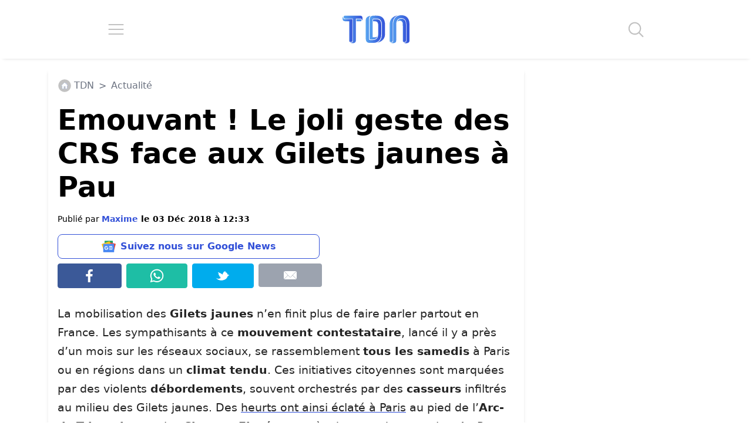

--- FILE ---
content_type: text/html; charset=UTF-8
request_url: https://www.letribunaldunet.fr/actualites/emouvant-joli-geste-crs-gilets-jaunes-pau-casque-marseillaise.html
body_size: 31810
content:

<!DOCTYPE html>
<html lang="fr">

<head><meta charset="UTF-8"><script>if(navigator.userAgent.match(/MSIE|Internet Explorer/i)||navigator.userAgent.match(/Trident\/7\..*?rv:11/i)){var href=document.location.href;if(!href.match(/[?&]nowprocket/)){if(href.indexOf("?")==-1){if(href.indexOf("#")==-1){document.location.href=href+"?nowprocket=1"}else{document.location.href=href.replace("#","?nowprocket=1#")}}else{if(href.indexOf("#")==-1){document.location.href=href+"&nowprocket=1"}else{document.location.href=href.replace("#","&nowprocket=1#")}}}}</script><script>(()=>{class RocketLazyLoadScripts{constructor(){this.v="2.0.4",this.userEvents=["keydown","keyup","mousedown","mouseup","mousemove","mouseover","mouseout","touchmove","touchstart","touchend","touchcancel","wheel","click","dblclick","input"],this.attributeEvents=["onblur","onclick","oncontextmenu","ondblclick","onfocus","onmousedown","onmouseenter","onmouseleave","onmousemove","onmouseout","onmouseover","onmouseup","onmousewheel","onscroll","onsubmit"]}async t(){this.i(),this.o(),/iP(ad|hone)/.test(navigator.userAgent)&&this.h(),this.u(),this.l(this),this.m(),this.k(this),this.p(this),this._(),await Promise.all([this.R(),this.L()]),this.lastBreath=Date.now(),this.S(this),this.P(),this.D(),this.O(),this.M(),await this.C(this.delayedScripts.normal),await this.C(this.delayedScripts.defer),await this.C(this.delayedScripts.async),await this.T(),await this.F(),await this.j(),await this.A(),window.dispatchEvent(new Event("rocket-allScriptsLoaded")),this.everythingLoaded=!0,this.lastTouchEnd&&await new Promise(t=>setTimeout(t,500-Date.now()+this.lastTouchEnd)),this.I(),this.H(),this.U(),this.W()}i(){this.CSPIssue=sessionStorage.getItem("rocketCSPIssue"),document.addEventListener("securitypolicyviolation",t=>{this.CSPIssue||"script-src-elem"!==t.violatedDirective||"data"!==t.blockedURI||(this.CSPIssue=!0,sessionStorage.setItem("rocketCSPIssue",!0))},{isRocket:!0})}o(){window.addEventListener("pageshow",t=>{this.persisted=t.persisted,this.realWindowLoadedFired=!0},{isRocket:!0}),window.addEventListener("pagehide",()=>{this.onFirstUserAction=null},{isRocket:!0})}h(){let t;function e(e){t=e}window.addEventListener("touchstart",e,{isRocket:!0}),window.addEventListener("touchend",function i(o){o.changedTouches[0]&&t.changedTouches[0]&&Math.abs(o.changedTouches[0].pageX-t.changedTouches[0].pageX)<10&&Math.abs(o.changedTouches[0].pageY-t.changedTouches[0].pageY)<10&&o.timeStamp-t.timeStamp<200&&(window.removeEventListener("touchstart",e,{isRocket:!0}),window.removeEventListener("touchend",i,{isRocket:!0}),"INPUT"===o.target.tagName&&"text"===o.target.type||(o.target.dispatchEvent(new TouchEvent("touchend",{target:o.target,bubbles:!0})),o.target.dispatchEvent(new MouseEvent("mouseover",{target:o.target,bubbles:!0})),o.target.dispatchEvent(new PointerEvent("click",{target:o.target,bubbles:!0,cancelable:!0,detail:1,clientX:o.changedTouches[0].clientX,clientY:o.changedTouches[0].clientY})),event.preventDefault()))},{isRocket:!0})}q(t){this.userActionTriggered||("mousemove"!==t.type||this.firstMousemoveIgnored?"keyup"===t.type||"mouseover"===t.type||"mouseout"===t.type||(this.userActionTriggered=!0,this.onFirstUserAction&&this.onFirstUserAction()):this.firstMousemoveIgnored=!0),"click"===t.type&&t.preventDefault(),t.stopPropagation(),t.stopImmediatePropagation(),"touchstart"===this.lastEvent&&"touchend"===t.type&&(this.lastTouchEnd=Date.now()),"click"===t.type&&(this.lastTouchEnd=0),this.lastEvent=t.type,t.composedPath&&t.composedPath()[0].getRootNode()instanceof ShadowRoot&&(t.rocketTarget=t.composedPath()[0]),this.savedUserEvents.push(t)}u(){this.savedUserEvents=[],this.userEventHandler=this.q.bind(this),this.userEvents.forEach(t=>window.addEventListener(t,this.userEventHandler,{passive:!1,isRocket:!0})),document.addEventListener("visibilitychange",this.userEventHandler,{isRocket:!0})}U(){this.userEvents.forEach(t=>window.removeEventListener(t,this.userEventHandler,{passive:!1,isRocket:!0})),document.removeEventListener("visibilitychange",this.userEventHandler,{isRocket:!0}),this.savedUserEvents.forEach(t=>{(t.rocketTarget||t.target).dispatchEvent(new window[t.constructor.name](t.type,t))})}m(){const t="return false",e=Array.from(this.attributeEvents,t=>"data-rocket-"+t),i="["+this.attributeEvents.join("],[")+"]",o="[data-rocket-"+this.attributeEvents.join("],[data-rocket-")+"]",s=(e,i,o)=>{o&&o!==t&&(e.setAttribute("data-rocket-"+i,o),e["rocket"+i]=new Function("event",o),e.setAttribute(i,t))};new MutationObserver(t=>{for(const n of t)"attributes"===n.type&&(n.attributeName.startsWith("data-rocket-")||this.everythingLoaded?n.attributeName.startsWith("data-rocket-")&&this.everythingLoaded&&this.N(n.target,n.attributeName.substring(12)):s(n.target,n.attributeName,n.target.getAttribute(n.attributeName))),"childList"===n.type&&n.addedNodes.forEach(t=>{if(t.nodeType===Node.ELEMENT_NODE)if(this.everythingLoaded)for(const i of[t,...t.querySelectorAll(o)])for(const t of i.getAttributeNames())e.includes(t)&&this.N(i,t.substring(12));else for(const e of[t,...t.querySelectorAll(i)])for(const t of e.getAttributeNames())this.attributeEvents.includes(t)&&s(e,t,e.getAttribute(t))})}).observe(document,{subtree:!0,childList:!0,attributeFilter:[...this.attributeEvents,...e]})}I(){this.attributeEvents.forEach(t=>{document.querySelectorAll("[data-rocket-"+t+"]").forEach(e=>{this.N(e,t)})})}N(t,e){const i=t.getAttribute("data-rocket-"+e);i&&(t.setAttribute(e,i),t.removeAttribute("data-rocket-"+e))}k(t){Object.defineProperty(HTMLElement.prototype,"onclick",{get(){return this.rocketonclick||null},set(e){this.rocketonclick=e,this.setAttribute(t.everythingLoaded?"onclick":"data-rocket-onclick","this.rocketonclick(event)")}})}S(t){function e(e,i){let o=e[i];e[i]=null,Object.defineProperty(e,i,{get:()=>o,set(s){t.everythingLoaded?o=s:e["rocket"+i]=o=s}})}e(document,"onreadystatechange"),e(window,"onload"),e(window,"onpageshow");try{Object.defineProperty(document,"readyState",{get:()=>t.rocketReadyState,set(e){t.rocketReadyState=e},configurable:!0}),document.readyState="loading"}catch(t){console.log("WPRocket DJE readyState conflict, bypassing")}}l(t){this.originalAddEventListener=EventTarget.prototype.addEventListener,this.originalRemoveEventListener=EventTarget.prototype.removeEventListener,this.savedEventListeners=[],EventTarget.prototype.addEventListener=function(e,i,o){o&&o.isRocket||!t.B(e,this)&&!t.userEvents.includes(e)||t.B(e,this)&&!t.userActionTriggered||e.startsWith("rocket-")||t.everythingLoaded?t.originalAddEventListener.call(this,e,i,o):(t.savedEventListeners.push({target:this,remove:!1,type:e,func:i,options:o}),"mouseenter"!==e&&"mouseleave"!==e||t.originalAddEventListener.call(this,e,t.savedUserEvents.push,o))},EventTarget.prototype.removeEventListener=function(e,i,o){o&&o.isRocket||!t.B(e,this)&&!t.userEvents.includes(e)||t.B(e,this)&&!t.userActionTriggered||e.startsWith("rocket-")||t.everythingLoaded?t.originalRemoveEventListener.call(this,e,i,o):t.savedEventListeners.push({target:this,remove:!0,type:e,func:i,options:o})}}J(t,e){this.savedEventListeners=this.savedEventListeners.filter(i=>{let o=i.type,s=i.target||window;return e!==o||t!==s||(this.B(o,s)&&(i.type="rocket-"+o),this.$(i),!1)})}H(){EventTarget.prototype.addEventListener=this.originalAddEventListener,EventTarget.prototype.removeEventListener=this.originalRemoveEventListener,this.savedEventListeners.forEach(t=>this.$(t))}$(t){t.remove?this.originalRemoveEventListener.call(t.target,t.type,t.func,t.options):this.originalAddEventListener.call(t.target,t.type,t.func,t.options)}p(t){let e;function i(e){return t.everythingLoaded?e:e.split(" ").map(t=>"load"===t||t.startsWith("load.")?"rocket-jquery-load":t).join(" ")}function o(o){function s(e){const s=o.fn[e];o.fn[e]=o.fn.init.prototype[e]=function(){return this[0]===window&&t.userActionTriggered&&("string"==typeof arguments[0]||arguments[0]instanceof String?arguments[0]=i(arguments[0]):"object"==typeof arguments[0]&&Object.keys(arguments[0]).forEach(t=>{const e=arguments[0][t];delete arguments[0][t],arguments[0][i(t)]=e})),s.apply(this,arguments),this}}if(o&&o.fn&&!t.allJQueries.includes(o)){const e={DOMContentLoaded:[],"rocket-DOMContentLoaded":[]};for(const t in e)document.addEventListener(t,()=>{e[t].forEach(t=>t())},{isRocket:!0});o.fn.ready=o.fn.init.prototype.ready=function(i){function s(){parseInt(o.fn.jquery)>2?setTimeout(()=>i.bind(document)(o)):i.bind(document)(o)}return"function"==typeof i&&(t.realDomReadyFired?!t.userActionTriggered||t.fauxDomReadyFired?s():e["rocket-DOMContentLoaded"].push(s):e.DOMContentLoaded.push(s)),o([])},s("on"),s("one"),s("off"),t.allJQueries.push(o)}e=o}t.allJQueries=[],o(window.jQuery),Object.defineProperty(window,"jQuery",{get:()=>e,set(t){o(t)}})}P(){const t=new Map;document.write=document.writeln=function(e){const i=document.currentScript,o=document.createRange(),s=i.parentElement;let n=t.get(i);void 0===n&&(n=i.nextSibling,t.set(i,n));const c=document.createDocumentFragment();o.setStart(c,0),c.appendChild(o.createContextualFragment(e)),s.insertBefore(c,n)}}async R(){return new Promise(t=>{this.userActionTriggered?t():this.onFirstUserAction=t})}async L(){return new Promise(t=>{document.addEventListener("DOMContentLoaded",()=>{this.realDomReadyFired=!0,t()},{isRocket:!0})})}async j(){return this.realWindowLoadedFired?Promise.resolve():new Promise(t=>{window.addEventListener("load",t,{isRocket:!0})})}M(){this.pendingScripts=[];this.scriptsMutationObserver=new MutationObserver(t=>{for(const e of t)e.addedNodes.forEach(t=>{"SCRIPT"!==t.tagName||t.noModule||t.isWPRocket||this.pendingScripts.push({script:t,promise:new Promise(e=>{const i=()=>{const i=this.pendingScripts.findIndex(e=>e.script===t);i>=0&&this.pendingScripts.splice(i,1),e()};t.addEventListener("load",i,{isRocket:!0}),t.addEventListener("error",i,{isRocket:!0}),setTimeout(i,1e3)})})})}),this.scriptsMutationObserver.observe(document,{childList:!0,subtree:!0})}async F(){await this.X(),this.pendingScripts.length?(await this.pendingScripts[0].promise,await this.F()):this.scriptsMutationObserver.disconnect()}D(){this.delayedScripts={normal:[],async:[],defer:[]},document.querySelectorAll("script[type$=rocketlazyloadscript]").forEach(t=>{t.hasAttribute("data-rocket-src")?t.hasAttribute("async")&&!1!==t.async?this.delayedScripts.async.push(t):t.hasAttribute("defer")&&!1!==t.defer||"module"===t.getAttribute("data-rocket-type")?this.delayedScripts.defer.push(t):this.delayedScripts.normal.push(t):this.delayedScripts.normal.push(t)})}async _(){await this.L();let t=[];document.querySelectorAll("script[type$=rocketlazyloadscript][data-rocket-src]").forEach(e=>{let i=e.getAttribute("data-rocket-src");if(i&&!i.startsWith("data:")){i.startsWith("//")&&(i=location.protocol+i);try{const o=new URL(i).origin;o!==location.origin&&t.push({src:o,crossOrigin:e.crossOrigin||"module"===e.getAttribute("data-rocket-type")})}catch(t){}}}),t=[...new Map(t.map(t=>[JSON.stringify(t),t])).values()],this.Y(t,"preconnect")}async G(t){if(await this.K(),!0!==t.noModule||!("noModule"in HTMLScriptElement.prototype))return new Promise(e=>{let i;function o(){(i||t).setAttribute("data-rocket-status","executed"),e()}try{if(navigator.userAgent.includes("Firefox/")||""===navigator.vendor||this.CSPIssue)i=document.createElement("script"),[...t.attributes].forEach(t=>{let e=t.nodeName;"type"!==e&&("data-rocket-type"===e&&(e="type"),"data-rocket-src"===e&&(e="src"),i.setAttribute(e,t.nodeValue))}),t.text&&(i.text=t.text),t.nonce&&(i.nonce=t.nonce),i.hasAttribute("src")?(i.addEventListener("load",o,{isRocket:!0}),i.addEventListener("error",()=>{i.setAttribute("data-rocket-status","failed-network"),e()},{isRocket:!0}),setTimeout(()=>{i.isConnected||e()},1)):(i.text=t.text,o()),i.isWPRocket=!0,t.parentNode.replaceChild(i,t);else{const i=t.getAttribute("data-rocket-type"),s=t.getAttribute("data-rocket-src");i?(t.type=i,t.removeAttribute("data-rocket-type")):t.removeAttribute("type"),t.addEventListener("load",o,{isRocket:!0}),t.addEventListener("error",i=>{this.CSPIssue&&i.target.src.startsWith("data:")?(console.log("WPRocket: CSP fallback activated"),t.removeAttribute("src"),this.G(t).then(e)):(t.setAttribute("data-rocket-status","failed-network"),e())},{isRocket:!0}),s?(t.fetchPriority="high",t.removeAttribute("data-rocket-src"),t.src=s):t.src="data:text/javascript;base64,"+window.btoa(unescape(encodeURIComponent(t.text)))}}catch(i){t.setAttribute("data-rocket-status","failed-transform"),e()}});t.setAttribute("data-rocket-status","skipped")}async C(t){const e=t.shift();return e?(e.isConnected&&await this.G(e),this.C(t)):Promise.resolve()}O(){this.Y([...this.delayedScripts.normal,...this.delayedScripts.defer,...this.delayedScripts.async],"preload")}Y(t,e){this.trash=this.trash||[];let i=!0;var o=document.createDocumentFragment();t.forEach(t=>{const s=t.getAttribute&&t.getAttribute("data-rocket-src")||t.src;if(s&&!s.startsWith("data:")){const n=document.createElement("link");n.href=s,n.rel=e,"preconnect"!==e&&(n.as="script",n.fetchPriority=i?"high":"low"),t.getAttribute&&"module"===t.getAttribute("data-rocket-type")&&(n.crossOrigin=!0),t.crossOrigin&&(n.crossOrigin=t.crossOrigin),t.integrity&&(n.integrity=t.integrity),t.nonce&&(n.nonce=t.nonce),o.appendChild(n),this.trash.push(n),i=!1}}),document.head.appendChild(o)}W(){this.trash.forEach(t=>t.remove())}async T(){try{document.readyState="interactive"}catch(t){}this.fauxDomReadyFired=!0;try{await this.K(),this.J(document,"readystatechange"),document.dispatchEvent(new Event("rocket-readystatechange")),await this.K(),document.rocketonreadystatechange&&document.rocketonreadystatechange(),await this.K(),this.J(document,"DOMContentLoaded"),document.dispatchEvent(new Event("rocket-DOMContentLoaded")),await this.K(),this.J(window,"DOMContentLoaded"),window.dispatchEvent(new Event("rocket-DOMContentLoaded"))}catch(t){console.error(t)}}async A(){try{document.readyState="complete"}catch(t){}try{await this.K(),this.J(document,"readystatechange"),document.dispatchEvent(new Event("rocket-readystatechange")),await this.K(),document.rocketonreadystatechange&&document.rocketonreadystatechange(),await this.K(),this.J(window,"load"),window.dispatchEvent(new Event("rocket-load")),await this.K(),window.rocketonload&&window.rocketonload(),await this.K(),this.allJQueries.forEach(t=>t(window).trigger("rocket-jquery-load")),await this.K(),this.J(window,"pageshow");const t=new Event("rocket-pageshow");t.persisted=this.persisted,window.dispatchEvent(t),await this.K(),window.rocketonpageshow&&window.rocketonpageshow({persisted:this.persisted})}catch(t){console.error(t)}}async K(){Date.now()-this.lastBreath>45&&(await this.X(),this.lastBreath=Date.now())}async X(){return document.hidden?new Promise(t=>setTimeout(t)):new Promise(t=>requestAnimationFrame(t))}B(t,e){return e===document&&"readystatechange"===t||(e===document&&"DOMContentLoaded"===t||(e===window&&"DOMContentLoaded"===t||(e===window&&"load"===t||e===window&&"pageshow"===t)))}static run(){(new RocketLazyLoadScripts).t()}}RocketLazyLoadScripts.run()})();</script>

		
	<meta name="viewport" content="width=device-width, initial-scale=1">
	
		<link rel="preconnect" href="https://fundingchoicesmessages.google.com" crossorigin>
	<link rel="preconnect" href="https://boot.pbstck.com" crossorigin>
	<link rel="preconnect" href="https://cdn.taboola.com" crossorigin>
	<link rel="preconnect" href="https://applets.ebxcdn.com" crossorigin>
	
		<script async src="https://fundingchoicesmessages.google.com/i/pub-6552297072753523?ers=1"></script><script>(function() {function signalGooglefcPresent() {if (!window.frames['googlefcPresent']) {if (document.body) {const iframe = document.createElement('iframe'); iframe.style = 'width: 0; height: 0; border: none; z-index: -1000; left: -1000px; top: -1000px;'; iframe.style.display = 'none'; iframe.name = 'googlefcPresent'; document.body.appendChild(iframe);} else {setTimeout(signalGooglefcPresent, 0);}}}signalGooglefcPresent();})();</script>

					<meta name="pbstck_context:section" content="article"/>
			
					<link rel="alternate" type="application/rss+xml" href="https://www.letribunaldunet.fr/feed">
				
		<script type="rocketlazyloadscript" async data-rocket-src="https://boot.pbstck.com/v1/adm/f7eb520f-ee62-4899-b318-bb79e97c7a17"></script>

		<script type="rocketlazyloadscript" data-minify="1" defer data-rocket-src="https://www.letribunaldunet.fr/wp-content/cache/min/1/webpush/publishers/1775386/taboola-push-sdk.js?ver=1769438904"></script>

	<meta name='robots' content='index, follow, max-image-preview:large, max-snippet:-1, max-video-preview:-1' />

	<!-- This site is optimized with the Yoast SEO Premium plugin v26.8 (Yoast SEO v26.8) - https://yoast.com/product/yoast-seo-premium-wordpress/ -->
	<title>Emouvant ! Le joli geste des CRS face aux Gilets jaunes à Pau</title>
<link data-rocket-prefetch href="https://sdk.ocmthood.com" rel="dns-prefetch">
<link data-rocket-prefetch href="https://sdk.mrf.io" rel="dns-prefetch">
<link data-rocket-prefetch href="https://cdn.taboola.com" rel="dns-prefetch">
<link data-rocket-prefetch href="https://fundingchoicesmessages.google.com" rel="dns-prefetch">
<link data-rocket-prefetch href="https://boot.pbstck.com" rel="dns-prefetch">
<link data-rocket-prefetch href="https://applets.ebxcdn.com" rel="dns-prefetch">
<link data-rocket-prefetch href="https://sdk.k-words.io" rel="dns-prefetch">
<style id="wpr-usedcss">img:is([sizes=auto i],[sizes^="auto," i]){contain-intrinsic-size:3000px 1500px}*,::after,::before{--tw-border-spacing-x:0;--tw-border-spacing-y:0;--tw-translate-x:0;--tw-translate-y:0;--tw-rotate:0;--tw-skew-x:0;--tw-skew-y:0;--tw-scale-x:1;--tw-scale-y:1;--tw-pan-x: ;--tw-pan-y: ;--tw-pinch-zoom: ;--tw-scroll-snap-strictness:proximity;--tw-gradient-from-position: ;--tw-gradient-via-position: ;--tw-gradient-to-position: ;--tw-ordinal: ;--tw-slashed-zero: ;--tw-numeric-figure: ;--tw-numeric-spacing: ;--tw-numeric-fraction: ;--tw-ring-inset: ;--tw-ring-offset-width:0px;--tw-ring-offset-color:#fff;--tw-ring-color:rgba(59, 130, 246, .5);--tw-ring-offset-shadow:0 0 #0000;--tw-ring-shadow:0 0 #0000;--tw-shadow:0 0 #0000;--tw-shadow-colored:0 0 #0000;--tw-blur: ;--tw-brightness: ;--tw-contrast: ;--tw-grayscale: ;--tw-hue-rotate: ;--tw-invert: ;--tw-saturate: ;--tw-sepia: ;--tw-drop-shadow: ;--tw-backdrop-blur: ;--tw-backdrop-brightness: ;--tw-backdrop-contrast: ;--tw-backdrop-grayscale: ;--tw-backdrop-hue-rotate: ;--tw-backdrop-invert: ;--tw-backdrop-opacity: ;--tw-backdrop-saturate: ;--tw-backdrop-sepia: ;--tw-contain-size: ;--tw-contain-layout: ;--tw-contain-paint: ;--tw-contain-style: }::backdrop{--tw-border-spacing-x:0;--tw-border-spacing-y:0;--tw-translate-x:0;--tw-translate-y:0;--tw-rotate:0;--tw-skew-x:0;--tw-skew-y:0;--tw-scale-x:1;--tw-scale-y:1;--tw-pan-x: ;--tw-pan-y: ;--tw-pinch-zoom: ;--tw-scroll-snap-strictness:proximity;--tw-gradient-from-position: ;--tw-gradient-via-position: ;--tw-gradient-to-position: ;--tw-ordinal: ;--tw-slashed-zero: ;--tw-numeric-figure: ;--tw-numeric-spacing: ;--tw-numeric-fraction: ;--tw-ring-inset: ;--tw-ring-offset-width:0px;--tw-ring-offset-color:#fff;--tw-ring-color:rgba(59, 130, 246, .5);--tw-ring-offset-shadow:0 0 #0000;--tw-ring-shadow:0 0 #0000;--tw-shadow:0 0 #0000;--tw-shadow-colored:0 0 #0000;--tw-blur: ;--tw-brightness: ;--tw-contrast: ;--tw-grayscale: ;--tw-hue-rotate: ;--tw-invert: ;--tw-saturate: ;--tw-sepia: ;--tw-drop-shadow: ;--tw-backdrop-blur: ;--tw-backdrop-brightness: ;--tw-backdrop-contrast: ;--tw-backdrop-grayscale: ;--tw-backdrop-hue-rotate: ;--tw-backdrop-invert: ;--tw-backdrop-opacity: ;--tw-backdrop-saturate: ;--tw-backdrop-sepia: ;--tw-contain-size: ;--tw-contain-layout: ;--tw-contain-paint: ;--tw-contain-style: }*,::after,::before{box-sizing:border-box;border-width:0;border-style:solid;border-color:#e5e7eb}::after,::before{--tw-content:''}html{line-height:1.5;-webkit-text-size-adjust:100%;-moz-tab-size:4;-o-tab-size:4;tab-size:4;font-family:ui-sans-serif,system-ui,sans-serif,"Apple Color Emoji","Segoe UI Emoji","Segoe UI Symbol","Noto Color Emoji";font-feature-settings:normal;font-variation-settings:normal;-webkit-tap-highlight-color:transparent}body{margin:0;line-height:inherit}h1,h2,h3,h4,h5,h6{font-size:inherit;font-weight:inherit}a{color:inherit;text-decoration:inherit}b,strong{font-weight:bolder}code{font-family:ui-monospace,SFMono-Regular,Menlo,Monaco,Consolas,"Liberation Mono","Courier New",monospace;font-feature-settings:normal;font-variation-settings:normal;font-size:1em}table{text-indent:0;border-color:inherit;border-collapse:collapse}button,input,textarea{font-family:inherit;font-feature-settings:inherit;font-variation-settings:inherit;font-size:100%;font-weight:inherit;line-height:inherit;letter-spacing:inherit;color:inherit;margin:0;padding:0}button{text-transform:none}button,input:where([type=button]),input:where([type=reset]),input:where([type=submit]){-webkit-appearance:button;background-color:transparent;background-image:none}::-webkit-inner-spin-button,::-webkit-outer-spin-button{height:auto}[type=search]{-webkit-appearance:textfield;outline-offset:-2px}::-webkit-search-decoration{-webkit-appearance:none}::-webkit-file-upload-button{-webkit-appearance:button;font:inherit}summary{display:list-item}h1,h2,h3,h4,h5,h6,p{margin:0}ol,ul{list-style:none;margin:0;padding:0}textarea{resize:vertical}input::-moz-placeholder,textarea::-moz-placeholder{opacity:1;color:#9ca3af}input::placeholder,textarea::placeholder{opacity:1;color:#9ca3af}button{cursor:pointer}iframe,img,object,svg,video{display:block;vertical-align:middle}img,video{max-width:100%;height:auto}[hidden]:where(:not([hidden=until-found])){display:none}h1{font-size:48px!important;font-weight:700!important;line-height:1.2!important;--tw-text-opacity:1!important;color:rgb(0 0 0 / var(--tw-text-opacity,1))!important}.content-wrapper h2{font-size:2rem;font-weight:700;line-height:1.2;--tw-text-opacity:1;color:rgb(0 64 112 / var(--tw-text-opacity,1))}@media (max-width:1200px){h1{font-size:30px!important}.content-wrapper h2{font-size:28px}}.visible{visibility:visible}.fixed{position:fixed}.absolute{position:absolute}.relative{position:relative}.sticky{position:sticky}.-bottom-1{bottom:-.25rem}.-right-1{right:-.25rem}.top-4{top:1rem}.-z-10{z-index:-10}.m-0{margin:0}.m-1{margin:.25rem}.m-2{margin:.5rem}.m-3{margin:.75rem}.m-4{margin:1rem}.mx-0{margin-left:0;margin-right:0}.mx-1{margin-left:.25rem;margin-right:.25rem}.mx-auto{margin-left:auto;margin-right:auto}.my-1{margin-top:.25rem;margin-bottom:.25rem}.my-2{margin-top:.5rem;margin-bottom:.5rem}.\!mb-\[10px\]{margin-bottom:10px!important}.mb-2{margin-bottom:.5rem}.mb-4{margin-bottom:1rem}.ml-1{margin-left:.25rem}.ml-2{margin-left:.5rem}.mr-1{margin-right:.25rem}.mt-2{margin-top:.5rem}.mt-3{margin-top:.75rem}.mt-5{margin-top:1.25rem}.mt-\[15px\]{margin-top:15px}.block{display:block}.inline-block{display:inline-block}.flex{display:flex}.table{display:table}.hidden{display:none}.h-16{height:4rem}.h-\[100px\]{height:100px}.h-full{height:100%}.min-h-\[250px\]{min-height:250px}.min-h-\[3000px\]{min-height:3000px}.w-1\/4{width:25%}.w-16{width:4rem}.w-\[300px\]{width:300px}.w-full{width:100%}.min-w-0{min-width:0}.\!max-w-\[800px\]{max-width:800px!important}.max-w-\[1140px\]{max-width:1140px}.max-w-\[300px\]{max-width:300px}.max-w-\[800px\]{max-width:800px}.flex-1{flex:1 1 0%}.flex-none{flex:none}.list-none{list-style-type:none}.flex-col{flex-direction:column}.flex-wrap{flex-wrap:wrap}.items-start{align-items:flex-start}.items-center{align-items:center}.justify-start{justify-content:flex-start}.justify-center{justify-content:center}.justify-around{justify-content:space-around}.justify-stretch{justify-content:stretch}.rounded{border-radius:.25rem}.border{border-width:1px}.border-\[\#00aced\]{--tw-border-opacity:1;border-color:rgb(0 172 237 / var(--tw-border-opacity,1))}.border-\[\#1ebea5\]{--tw-border-opacity:1;border-color:rgb(30 190 165 / var(--tw-border-opacity,1))}.border-\[\#3b5998\]{--tw-border-opacity:1;border-color:rgb(59 89 152 / var(--tw-border-opacity,1))}.border-blue{--tw-border-opacity:1;border-color:rgb(51 81 216 / var(--tw-border-opacity,1))}.bg-\[\#00aced\]{--tw-bg-opacity:1;background-color:rgb(0 172 237 / var(--tw-bg-opacity,1))}.bg-\[\#1ebea5\]{--tw-bg-opacity:1;background-color:rgb(30 190 165 / var(--tw-bg-opacity,1))}.bg-\[\#3b5998\]{--tw-bg-opacity:1;background-color:rgb(59 89 152 / var(--tw-bg-opacity,1))}.bg-blue{--tw-bg-opacity:1;background-color:rgb(51 81 216 / var(--tw-bg-opacity,1))}.bg-blue-100{--tw-bg-opacity:1;background-color:rgb(88 165 240 / var(--tw-bg-opacity,1))}.bg-gray-400{--tw-bg-opacity:1;background-color:rgb(156 163 175 / var(--tw-bg-opacity,1))}.bg-white{--tw-bg-opacity:1;background-color:rgb(255 255 255 / var(--tw-bg-opacity,1))}.p-0{padding:0}.p-2{padding:.5rem}.p-3{padding:.75rem}.p-\[15px\]{padding:15px}.px-2{padding-left:.5rem;padding-right:.5rem}.py-3{padding-top:.75rem;padding-bottom:.75rem}.py-5{padding-top:1.25rem;padding-bottom:1.25rem}.pb-1{padding-bottom:.25rem}.pt-2{padding-top:.5rem}.text-center{text-align:center}.text-5xl{font-size:3rem;line-height:1}.text-base{font-size:1rem;line-height:1.5rem}.text-lg{font-size:1.125rem;line-height:1.75rem}.text-sm{font-size:.875rem;line-height:1.25rem}.text-xl{font-size:1.25rem;line-height:1.75rem}.font-bold{font-weight:700}.leading-\[1\.2\]{line-height:1.2}.text-black{--tw-text-opacity:1;color:rgb(0 0 0 / var(--tw-text-opacity,1))}.text-blue{--tw-text-opacity:1;color:rgb(51 81 216 / var(--tw-text-opacity,1))}.text-blue-700{--tw-text-opacity:1;color:rgb(0 64 112 / var(--tw-text-opacity,1))}.text-gray-500{--tw-text-opacity:1;color:rgb(107 114 128 / var(--tw-text-opacity,1))}.opacity-60{opacity:.6}.shadow-md{--tw-shadow:0 4px 6px -1px rgba(0, 0, 0, .1),0 2px 4px -2px rgba(0, 0, 0, .1);--tw-shadow-colored:0 4px 6px -1px var(--tw-shadow-color),0 2px 4px -2px var(--tw-shadow-color);box-shadow:var(--tw-ring-offset-shadow,0 0 #0000),var(--tw-ring-shadow,0 0 #0000),var(--tw-shadow)}.filter{filter:var(--tw-blur) var(--tw-brightness) var(--tw-contrast) var(--tw-grayscale) var(--tw-hue-rotate) var(--tw-invert) var(--tw-saturate) var(--tw-sepia) var(--tw-drop-shadow)}:root{--main-color:#3351D8;--main-color-dark:#004070;--main-color-light:#58A5F0;--secondary-color:#FA9F28;--secondary-color-dark:#f12711}.bg-white{background-color:#fff}.text-black{color:#111}.text-gradient{padding:8px 0;background:linear-gradient(-65deg,var(--main-color-light),var(--main-color));background-clip:text;text-fill-color:transparent;background:-webkit-linear-gradient(-65deg,var(--main-color-light),var(--main-color));-webkit-background-clip:text;-webkit-text-fill-color:transparent;display:inline-block}.text-secondary-gradient{padding:8px 0;background:linear-gradient(-65deg,var(--secondary-color),var(--secondary-color-dark));background-clip:text;text-fill-color:transparent;background:-webkit-linear-gradient(-65deg,var(--secondary-color),var(--secondary-color-dark));-webkit-background-clip:text;-webkit-text-fill-color:transparent;display:inline-block}.tdn-cta{padding:12px 24px;font-weight:700;font-size:14px;border-radius:48px;transition:.3s;border:2px solid transparent;background-color:#fff;color:var(--main-color);text-decoration:none;border:solid 2px var(--main-color)}.tdn-cta:hover{background-color:var(--main-color);background:linear-gradient(45deg,var(--main-color-light),var(--main-color));color:#fff;text-decoration:none;border:2px solid transparent;background-origin:border-box}.a-none,.a-none:hover{text-decoration:none!important}body p{color:#242424;line-height:1.7em}body ol,body p,body p *,body ul{font-size:1.2rem}body{font-size:1em;line-height:1.5em;margin-top:110px!important}h1,h2,h3,h4{color:#333}@media screen and (min-width:1024px){body{font-size:1.1em!important}}@media screen and (min-width:1366px){body{font-size:1.12em!important}}@media screen and (min-width:1920px){body{font-size:1.18em!important}}html{scroll-behavior:smooth;overflow-x:hidden!important}img{max-width:100%;height:auto}.post-page-numbers{background-color:var(--main-color-dark);background:linear-gradient(45deg,var(--main-color-light),var(--main-color));color:#fff;font-weight:700;font-size:30px;padding:8px;border-radius:8px;width:40%;display:flex;justify-content:center;align-items:center;text-align:center;margin:12px!important}.post-page-numbers:hover{color:#fff;text-decoration:none}.content-wrapper p img{display:block;margin:auto}@media screen and (max-width:500px){.post-page-numbers{font-size:26px!important;width:45%}}header{position:absolute;top:0;right:0;left:0;width:100%;margin:0;background-color:#fff;box-shadow:0 5px 5px -5px #ddd}.mobile-menu{width:100%;position:absolute;top:100px;background-color:#fff;left:0;right:0;z-index:9999;opacity:0;max-height:0;overflow:hidden}.mobile-menu-list{padding:0}.mobile-menu-list li{width:90px}.mobile-menu-animation{animation:mobile-menu-animation;animation-duration:1.2s;animation-fill-mode:forwards}@keyframes mobile-menu-animation{0%{opacity:.8;max-height:0}100%{opacity:1;max-height:100vh}}.mobile-menu-link a:hover{text-decoration:none!important}.search-form{width:100%;position:absolute;top:100px;left:0;right:0;margin:auto;height:100px;max-height:0;opacity:0;background-color:#fff;overflow:hidden;z-index:9999}.search-form-animation{animation:search-form-animation;animation-duration:.3s;animation-fill-mode:forwards}@keyframes search-form-animation{0%{opacity:.8;max-height:0}100%{opacity:1;max-height:100px}}.search-field{width:500px;max-width:80%;padding:8px 24px;height:48px;border:1px solid #eee;border-bottom:solid 1px var(--main-color);outline:0;color:#666}#hamburgerMenu,#searchIcon{transition:.5s}#hamburgerMenu:hover,#searchIcon:hover{cursor:pointer;transform:scale(1.15)}@media screen and (max-width:768px){.mobile-menu-list li{width:60px}#headerLogo{max-width:120px}}footer{box-shadow:0 -5px 5px -5px #ddd}.article-card{width:360px;max-width:100%;margin:10px;transition:.5s}.article-card:hover{transform:translateY(-8px)}.article-card:focus{outline:0!important}.article-card .article-card-thumbnail,.article-card .article-card-thumbnail img{border-top-right-radius:18px;border-top-left-radius:18px;border-bottom-left-radius:18px;border-bottom-right-radius:18px;border-bottom:solid 3px var(--main-color-light);width:100%;box-shadow:rgba(0,0,0,.2) 0 2px 1px -1px,rgba(0,0,0,.14) 0 1px 1px 0,rgba(0,0,0,.12) 0 1px 3px 0;height:250px;-o-object-fit:cover;object-fit:cover;-o-object-position:center center;object-position:center center}.article-category-tag{position:absolute;top:8px;left:8px;background-color:var(--main-color);background:linear-gradient(45deg,var(--main-color-light),var(--main-color));color:#fff;padding:4px 12px;border-radius:24px;font-size:14px}@media screen and (max-width:1199px){.article-card{width:313px!important}}@media screen and (min-width:501px) and (max-width:992px){.article-card{width:360px!important;max-width:calc(50% - 20px)}}#googleNewsFollowBtn{border-radius:8px;border:solid 1px var(--main-color);color:var(--main-color);font-weight:700;transition:.45s;font-size:16px}#navigatorShareTDN,#navigatorShareTDN:hover svg path{transition:.45s}#googleNewsFollowBtn:hover,#navigatorShareTDN:hover{background-color:var(--main-color)!important;color:#fff!important;text-decoration:none!important}#navigatorShareTDN:hover svg path{fill:white!important}#navigatorShareTDNWrapper{display:flex!important}#navigatorShareTDN:hover{cursor:pointer}#facebookShare,#mailShare,#twitterShare,#whatsappShare{display:none!important}@media screen and (min-width:768px){#navigatorShareTDNWrapper{display:none!important}#facebookShare,#mailShare,#twitterShare,#whatsappShare{display:flex!important}}#articleSection{background:#fff!important;z-index:auto;position:relative}#articleSection h1{line-height:1;margin-top:18px}.content-wrapper em{color:#666}.content-wrapper p a{color:inherit;text-decoration-color:var(--main-color);text-decoration-line:underline;text-decoration-thickness:2px;text-underline-offset:3px;transition:.4s}.content-wrapper p a:hover{color:inherit;color:var(--main-color)}.content-wrapper>p:first-of-type{margin:24px 0}@media screen and (max-width:500px){.article-card{width:360px!important}.content-wrapper>p:first-of-type{margin:12px 0}}.content-wrapper h2{margin-top:36px;font-weight:700;color:var(--main-color)}.content-wrapper h3{font-weight:700;color:var(--main-color)}.content-wrapper *,.content-wrapper iframe{max-width:100%}aside li{list-style-type:none}aside *{width:100%}.tdn-breadcrumb li a{transition:.25s}.tdn-breadcrumb li a:hover{text-decoration:none!important;color:var(--main-color-light)!important}#singularFixedSidebar{background-color:#fff}@media screen and (min-width:1200px){#taboola-just-below-article-thumbnails{width:1140px!important;padding-right:16px!important}.content-wrapper{max-width:calc(100% - 330px)!important}}.recirculation-wrapper{min-height:2200px}.social-share-block{width:100%;max-width:450px;margin:12px 0;margin-left:0!important}@media screen and (min-width:500px){.recirculation-wrapper{min-height:1236px}}@media screen and (min-width:1200px){.recirculation-wrapper{min-height:744px}}.tdn-comments-section{margin:1rem 0 0;position:relative}#reply-title{font-size:1.5rem;font-weight:600;color:#333;display:flex;align-items:center}#reply-title svg{margin-right:16px;fill:var(--main-color)}.tdn-comments-section .comment-list,.tdn-comments-section .commentform{list-style:none;padding:0;margin:0 0 1rem;transition:all .5s ease}.tdn-comments-section.tdn-comments-hidden .comment-list{max-height:64px;overflow:hidden;opacity:.5}.tdn-comments-section.tdn-comments-hidden.no-comments{transition:all .5s ease;padding:1rem;box-shadow:0 10px 15px -3px rgba(0,0,0,.1),0 4px 6px -4px rgba(0,0,0,.1);border:1px solid #eee;border-radius:8px}.tdn-comments-section.tdn-comments-hidden.no-comments #reply-title{margin-top:0}.tdn-comments-section.tdn-comments-hidden.no-comments #commentform{max-height:0;overflow:hidden;opacity:0;display:none}#tdnShowCommentForm{display:flex;margin:1rem 0 0}.tdn-comments-section.tdn-comments-hidden .load-more-comments{display:none}.tdn-comments-section .comment{background:#f7f7f8;border-radius:8px;padding:1.5rem;margin-bottom:1rem}.tdn-comments-section .comment-content{position:relative}.tdn-comments-section .comment-header{display:flex;justify-content:space-between;align-items:center;margin-bottom:1rem;gap:10px}.tdn-comments-section .author-avatar{width:28px;height:28px;background:var(--main-color);border-radius:50%;color:#fff;display:flex;align-items:center;justify-content:center;margin-right:10px;font-weight:700;text-transform:uppercase}.author-avatar-tdn{width:32px!important;height:32px!important;background:#fff!important;background-image:var(--wpr-bg-7a312f99-f0e4-445b-a139-2fda05ad80e8)!important;background-size:20px!important;background-position:center!important;background-repeat:no-repeat!important}.tdn-comments-section .comment-date{font-size:.8rem;color:#666}.tdn-comments-section .comment-text{font-size:.9rem;line-height:1.6;color:#333}.tdn-comments-section .comment-author{font-size:1rem;color:#333;display:flex;align-items:center;white-space:nowrap;flex-shrink:0}#commentform{padding:2rem;margin-top:2rem;transition:all .5s ease;box-shadow:0 10px 15px -3px rgba(0,0,0,.1),0 4px 6px -4px rgba(0,0,0,.1);border:1px solid #eee;border-radius:8px}#commentform .comment-notes{font-size:.875rem;color:#666;margin-bottom:1.5rem}#commentform .comment-form-author,#commentform .comment-form-comment,#commentform .comment-form-email{margin-bottom:1.5rem}#commentform label{display:block;margin-bottom:.5rem;font-weight:500;color:#333}#commentform input[type=email],#commentform input[type=text],#commentform textarea{width:100%;padding:.75rem;border:1px solid #ddd;border-radius:4px;background:#fff;font-family:inherit;font-size:1rem}#commentform input[type=email]:focus,#commentform input[type=text]:focus,#commentform textarea:focus{outline:0;border-color:var(--main-color);box-shadow:0 0 0 2px rgba(51,81,216,.1)}#commentform .tdn-submit-comment{min-width:250px;height:49px;display:flex;justify-content:center;align-items:center;padding:0}#commentform{transition:all .3s ease}.tdn-comments-section .load-more-comments{display:flex;margin:auto;margin-bottom:2rem}.comment-reply{background:var(--main-color);border-radius:8px;padding:1.5rem;margin-top:1rem;color:#fff}.comment-reply .comment-date{color:rgba(255,255,255,.8)}.comment-reply .comment-text{font-size:.9rem;color:#fff}.comment-reply .comment-author{font-size:1rem;color:#fff}.author-avatar-tdn{background:#fff!important;background-image:url('https://www.letribunaldunet.fr/wp-content/themes/letribunaldunet-v2/dist/img/logo-tdn.svg')!important;background-size:18px!important;background-position:center!important;background-repeat:no-repeat!important}@media (min-width:768px){.md\:mx-3{margin-left:.75rem;margin-right:.75rem}}@media (min-width:1024px){.lg\:w-1\/2{width:50%}.lg\:w-1\/3{width:33.333333%}.lg\:justify-start{justify-content:flex-start}.lg\:justify-end{justify-content:flex-end}.lg\:p-4{padding:1rem}.lg\:text-left{text-align:left}.lg\:text-right{text-align:right}}@media (min-width:1280px){.xl\:flex{display:flex}}</style><link rel="preload" data-rocket-preload as="image" href="https://www.letribunaldunet.fr/wp-content/themes/letribunaldunet-v2/img/logo-tdn.svg" fetchpriority="high">
	<meta name="description" content="Face aux Gilets jaunes devant la mairie de Pau, les CRS ont décidé de retirer leur casque. Un geste fort, applaudi et salué par les manifestants." />
	<link rel="canonical" href="https://www.letribunaldunet.fr/actualites/emouvant-joli-geste-crs-gilets-jaunes-pau-casque-marseillaise.html" />
	<meta property="og:locale" content="fr_FR" />
	<meta property="og:type" content="article" />
	<meta property="og:title" content="Emouvant ! Le joli geste des CRS face aux Gilets jaunes à Pau" />
	<meta property="og:description" content="Face aux Gilets jaunes devant la mairie de Pau, les CRS ont décidé de retirer leur casque. Un geste fort, applaudi et salué par les manifestants." />
	<meta property="og:url" content="https://www.letribunaldunet.fr/actualites/emouvant-joli-geste-crs-gilets-jaunes-pau-casque-marseillaise.html" />
	<meta property="og:site_name" content="TDN - Tribunal Du Net - letribunaldunet" />
	<meta property="article:publisher" content="https://www.facebook.com/letribunaldunet" />
	<meta property="article:published_time" content="2018-12-03T11:33:46+00:00" />
	<meta property="article:modified_time" content="2025-03-04T20:08:32+00:00" />
	<meta property="og:image" content="https://www.letribunaldunet.fr/wp-content/uploads/2018/12/crssanscasque.jpg" />
	<meta property="og:image:width" content="1320" />
	<meta property="og:image:height" content="677" />
	<meta property="og:image:type" content="image/jpeg" />
	<meta name="author" content="Maxime" />
	<meta name="twitter:card" content="summary_large_image" />
	<meta name="twitter:creator" content="@Letribunaldunet" />
	<meta name="twitter:site" content="@Letribunaldunet" />
	<script type="application/ld+json" class="yoast-schema-graph">{"@context":"https://schema.org","@graph":[{"@type":"Article","@id":"https://www.letribunaldunet.fr/actualites/emouvant-joli-geste-crs-gilets-jaunes-pau-casque-marseillaise.html#article","isPartOf":{"@id":"https://www.letribunaldunet.fr/actualites/emouvant-joli-geste-crs-gilets-jaunes-pau-casque-marseillaise.html"},"author":{"name":"Maxime","@id":"https://www.letribunaldunet.fr/#/schema/person/aa5aeebd75df4a8a013b1f6332343925"},"headline":"Emouvant ! Le joli geste des CRS face aux Gilets jaunes à Pau","datePublished":"2018-12-03T11:33:46+00:00","dateModified":"2025-03-04T20:08:32+00:00","mainEntityOfPage":{"@id":"https://www.letribunaldunet.fr/actualites/emouvant-joli-geste-crs-gilets-jaunes-pau-casque-marseillaise.html"},"wordCount":365,"commentCount":0,"publisher":{"@id":"https://www.letribunaldunet.fr/#organization"},"image":{"@id":"https://www.letribunaldunet.fr/actualites/emouvant-joli-geste-crs-gilets-jaunes-pau-casque-marseillaise.html#primaryimage"},"thumbnailUrl":"https://www.letribunaldunet.fr/wp-content/uploads/2018/12/crssanscasque.jpg","articleSection":["Actualité","In News","Politique","Société","Vidéos"],"inLanguage":"fr-FR","potentialAction":[{"@type":"CommentAction","name":"Comment","target":["https://www.letribunaldunet.fr/actualites/emouvant-joli-geste-crs-gilets-jaunes-pau-casque-marseillaise.html#respond"]}],"copyrightYear":"2018","copyrightHolder":{"@id":"https://www.letribunaldunet.fr/#organization"}},{"@type":"WebPage","@id":"https://www.letribunaldunet.fr/actualites/emouvant-joli-geste-crs-gilets-jaunes-pau-casque-marseillaise.html","url":"https://www.letribunaldunet.fr/actualites/emouvant-joli-geste-crs-gilets-jaunes-pau-casque-marseillaise.html","name":"Emouvant ! Le joli geste des CRS face aux Gilets jaunes à Pau","isPartOf":{"@id":"https://www.letribunaldunet.fr/#website"},"primaryImageOfPage":{"@id":"https://www.letribunaldunet.fr/actualites/emouvant-joli-geste-crs-gilets-jaunes-pau-casque-marseillaise.html#primaryimage"},"image":{"@id":"https://www.letribunaldunet.fr/actualites/emouvant-joli-geste-crs-gilets-jaunes-pau-casque-marseillaise.html#primaryimage"},"thumbnailUrl":"https://www.letribunaldunet.fr/wp-content/uploads/2018/12/crssanscasque.jpg","datePublished":"2018-12-03T11:33:46+00:00","dateModified":"2025-03-04T20:08:32+00:00","description":"Face aux Gilets jaunes devant la mairie de Pau, les CRS ont décidé de retirer leur casque. Un geste fort, applaudi et salué par les manifestants.","breadcrumb":{"@id":"https://www.letribunaldunet.fr/actualites/emouvant-joli-geste-crs-gilets-jaunes-pau-casque-marseillaise.html#breadcrumb"},"inLanguage":"fr-FR","potentialAction":[{"@type":"ReadAction","target":["https://www.letribunaldunet.fr/actualites/emouvant-joli-geste-crs-gilets-jaunes-pau-casque-marseillaise.html"]}]},{"@type":"ImageObject","inLanguage":"fr-FR","@id":"https://www.letribunaldunet.fr/actualites/emouvant-joli-geste-crs-gilets-jaunes-pau-casque-marseillaise.html#primaryimage","url":"https://www.letribunaldunet.fr/wp-content/uploads/2018/12/crssanscasque.jpg","contentUrl":"https://www.letribunaldunet.fr/wp-content/uploads/2018/12/crssanscasque.jpg","width":1320,"height":677,"caption":"Les CRS ont enlevé leur casque"},{"@type":"BreadcrumbList","@id":"https://www.letribunaldunet.fr/actualites/emouvant-joli-geste-crs-gilets-jaunes-pau-casque-marseillaise.html#breadcrumb","itemListElement":[{"@type":"ListItem","position":1,"name":"Accueil","item":"https://www.letribunaldunet.fr/"},{"@type":"ListItem","position":2,"name":"Emouvant ! Le joli geste des CRS face aux Gilets jaunes à Pau"}]},{"@type":"WebSite","@id":"https://www.letribunaldunet.fr/#website","url":"https://www.letribunaldunet.fr/","name":"Tribunal Du Net","description":"Letribunaldunet ( TDN pour les intimes ) est un média d&#039;information et de divertissement : News, Divertissement, Blagues, actualités, Voyage, Recettes, télé, Cinéma, séries, Maison, DIY, Cuisine, Science, Culture, Humour...","publisher":{"@id":"https://www.letribunaldunet.fr/#organization"},"alternateName":"TDN","potentialAction":[{"@type":"SearchAction","target":{"@type":"EntryPoint","urlTemplate":"https://www.letribunaldunet.fr/?s={search_term_string}"},"query-input":{"@type":"PropertyValueSpecification","valueRequired":true,"valueName":"search_term_string"}}],"inLanguage":"fr-FR"},{"@type":"Organization","@id":"https://www.letribunaldunet.fr/#organization","name":"letribunaldunet","alternateName":"TDN","url":"https://www.letribunaldunet.fr/","logo":{"@type":"ImageObject","inLanguage":"fr-FR","@id":"https://www.letribunaldunet.fr/#/schema/logo/image/","url":"https://www.letribunaldunet.fr/wp-content/uploads/2021/01/tdn_logo-1.jpg","contentUrl":"https://www.letribunaldunet.fr/wp-content/uploads/2021/01/tdn_logo-1.jpg","width":200,"height":117,"caption":"letribunaldunet"},"image":{"@id":"https://www.letribunaldunet.fr/#/schema/logo/image/"},"sameAs":["https://www.facebook.com/letribunaldunet","https://x.com/Letribunaldunet","https://www.instagram.com/tribunaldunet/","http://tiktok.com/@letribunaldunet","https://fr.pinterest.com/letribunaldunet/","https://www.linkedin.com/company/letribunaldunet/","https://news.google.com/publications/CAAqLggKIihDQklTR0FnTWFoUUtFbXhsZEhKcFluVnVZV3hrZFc1bGRDNW1jaWdBUAE?hl=fr&gl=FR&ceid=FR:fr","https://www.youtube.com/@tdn5484"],"email":"contact@sfmedia.fr","telephone":"0650191284","legalName":"SFMEDIA","foundingDate":"2010-08-01","numberOfEmployees":{"@type":"QuantitativeValue","minValue":"11","maxValue":"50"},"publishingPrinciples":"https://www.letribunaldunet.fr/politique-de-correction","correctionsPolicy":"https://www.letribunaldunet.fr/politique-de-correction","ethicsPolicy":"https://www.letribunaldunet.fr/qui-sommes-nous"},{"@type":"Person","@id":"https://www.letribunaldunet.fr/#/schema/person/aa5aeebd75df4a8a013b1f6332343925","name":"Maxime","sameAs":["https://www.linkedin.com/in/maxime-feuillet-084670110/"],"url":"https://www.letribunaldunet.fr/author/maxime"}]}</script>
	<!-- / Yoast SEO Premium plugin. -->



<style id='wp-img-auto-sizes-contain-inline-css' type='text/css'></style>
<style id='classic-theme-styles-inline-css' type='text/css'></style>


<style id='rocket-lazyload-inline-css' type='text/css'>
.rll-youtube-player{position:relative;padding-bottom:56.23%;height:0;overflow:hidden;max-width:100%;}.rll-youtube-player:focus-within{outline: 2px solid currentColor;outline-offset: 5px;}.rll-youtube-player iframe{position:absolute;top:0;left:0;width:100%;height:100%;z-index:100;background:0 0}.rll-youtube-player img{bottom:0;display:block;left:0;margin:auto;max-width:100%;width:100%;position:absolute;right:0;top:0;border:none;height:auto;-webkit-transition:.4s all;-moz-transition:.4s all;transition:.4s all}.rll-youtube-player img:hover{-webkit-filter:brightness(75%)}.rll-youtube-player .play{height:100%;width:100%;left:0;top:0;position:absolute;background:var(--wpr-bg-ab54d6f7-2564-408c-b5b4-6e1a6bca3e0a) no-repeat center;background-color: transparent !important;cursor:pointer;border:none;}
/*# sourceURL=rocket-lazyload-inline-css */
</style>
<link rel="icon" href="https://www.letribunaldunet.fr/wp-content/uploads/2025/11/favicon-450x450.png" sizes="32x32" />
<link rel="icon" href="https://www.letribunaldunet.fr/wp-content/uploads/2025/11/favicon-450x450.png" sizes="192x192" />
<link rel="apple-touch-icon" href="https://www.letribunaldunet.fr/wp-content/uploads/2025/11/favicon-450x450.png" />
<meta name="msapplication-TileImage" content="https://www.letribunaldunet.fr/wp-content/uploads/2025/11/favicon-450x450.png" />
	<style></style>
	<style>
</style>
<noscript><style id="rocket-lazyload-nojs-css">.rll-youtube-player, [data-lazy-src]{display:none !important;}</style></noscript>	
		<script nowprocket data-no-minify="1" async id="ebx" src="//applets.ebxcdn.com/ebx.js"></script>
	
<style id="rocket-lazyrender-inline-css">[data-wpr-lazyrender] {content-visibility: auto;}</style><style id="wpr-lazyload-bg-container"></style><style id="wpr-lazyload-bg-exclusion"></style>
<noscript>
<style id="wpr-lazyload-bg-nostyle">.author-avatar-tdn{--wpr-bg-7a312f99-f0e4-445b-a139-2fda05ad80e8: url('https://www.letribunaldunet.fr/wp-content/themes/letribunaldunet-v2/dist/img/logo-tdn.svg');}.author-avatar-tdn{--wpr-bg-4cbc5676-5b36-4b87-961d-8ddd8046239e: url('https://www.letribunaldunet.fr/wp-content/themes/letribunaldunet-v2/dist/img/logo-tdn.svg');}.rll-youtube-player .play{--wpr-bg-ab54d6f7-2564-408c-b5b4-6e1a6bca3e0a: url('https://www.letribunaldunet.fr/wp-content/plugins/wp-rocket/assets/img/youtube.png');}</style>
</noscript>
<script type="application/javascript">const rocket_pairs = [{"selector":".author-avatar-tdn","style":".author-avatar-tdn{--wpr-bg-7a312f99-f0e4-445b-a139-2fda05ad80e8: url('https:\/\/www.letribunaldunet.fr\/wp-content\/themes\/letribunaldunet-v2\/dist\/img\/logo-tdn.svg');}","hash":"7a312f99-f0e4-445b-a139-2fda05ad80e8","url":"https:\/\/www.letribunaldunet.fr\/wp-content\/themes\/letribunaldunet-v2\/dist\/img\/logo-tdn.svg"},{"selector":".author-avatar-tdn","style":".author-avatar-tdn{--wpr-bg-4cbc5676-5b36-4b87-961d-8ddd8046239e: url('https:\/\/www.letribunaldunet.fr\/wp-content\/themes\/letribunaldunet-v2\/dist\/img\/logo-tdn.svg');}","hash":"4cbc5676-5b36-4b87-961d-8ddd8046239e","url":"https:\/\/www.letribunaldunet.fr\/wp-content\/themes\/letribunaldunet-v2\/dist\/img\/logo-tdn.svg"},{"selector":".rll-youtube-player .play","style":".rll-youtube-player .play{--wpr-bg-ab54d6f7-2564-408c-b5b4-6e1a6bca3e0a: url('https:\/\/www.letribunaldunet.fr\/wp-content\/plugins\/wp-rocket\/assets\/img\/youtube.png');}","hash":"ab54d6f7-2564-408c-b5b4-6e1a6bca3e0a","url":"https:\/\/www.letribunaldunet.fr\/wp-content\/plugins\/wp-rocket\/assets\/img\/youtube.png"}]; const rocket_excluded_pairs = [];</script><meta name="generator" content="WP Rocket 3.20.3" data-wpr-features="wpr_lazyload_css_bg_img wpr_remove_unused_css wpr_delay_js wpr_defer_js wpr_minify_js wpr_lazyload_images wpr_lazyload_iframes wpr_preconnect_external_domains wpr_automatic_lazy_rendering wpr_oci wpr_minify_css wpr_preload_links wpr_host_fonts_locally wpr_desktop" /></head>

<body>
	<div  class="max-w-[1140px] mx-auto">

		<header  class="flex justify-around items-center py-3 m-0 !mb-[10px] h-[100px]">

			<img id="hamburgerMenu" src="https://www.letribunaldunet.fr/wp-content/themes/letribunaldunet-v2/img/hamburger.svg" width="27" height="20" alt="Icône menu hamburger">

						<a href="https://www.letribunaldunet.fr/"><img fetchpriority="high" src="https://www.letribunaldunet.fr/wp-content/themes/letribunaldunet-v2/img/logo-tdn.svg" alt="Logo letribunaldunet" id="headerLogo" width="120" height="54"></a>
			<img id="searchIcon" src="https://www.letribunaldunet.fr/wp-content/themes/letribunaldunet-v2/img/search.svg" width="27" height="27" alt="Icône loupe de recherche">
		</header>

		
<form role="search" method="get" class="search-form flex justify-center items-center shadow-md" action="https://www.letribunaldunet.fr/">
	<input type="search" class="search-field shadow-md rounded" placeholder="🔎 Recherchez un article" value="" name="s" onfocus="this.placeholder = ''" onblur="this.placeholder='🔎 Recherchez un article'"/>
</form>
		<nav class="mobile-menu shadow-md hidden">
			<!-- <div class="mobile-menu-close" style="font-size: 30px; color: red;">&times</div> -->
			<ul class="flex flex-wrap w-full justify-center items-start mobile-menu-list list-none max-w-[800px] mx-auto my-2">
<!-- 				<li class="mobile-menu-link m-4">
					<a href="https://www.letribunaldunet.fr/">Accueil</a>
				</li> -->
				<li class="mobile-menu-link m-4">
					<a href="https://www.letribunaldunet.fr/actualites" class="flex flex-col justify-center items-center">
						<div class="shadow-md rounded flex justify-center items-center h-16 w-16 relative bg-white">
							<img src="" width="42" height="42" alt="Icône actualités, journal" data-img-src="https://www.letribunaldunet.fr/wp-content/themes/letribunaldunet-v2/img/newspaper-2.svg">
							<div class="rounded h-16 w-16 absolute -bottom-1 -right-1 opacity-60 bg-blue-100 -z-10"></div>
						</div>
						<div class="text-center text-black font-bold mt-2 text-lg ml-2">Actualités</div>
					</a>
				</li>
				<li class="mobile-menu-link m-4">
					<a href="https://www.letribunaldunet.fr/humour" class="flex flex-col justify-center items-center">
						<div class="shadow-md rounded flex justify-center items-center h-16 w-16 relative bg-white">
							<img src="" width="42" height="42" alt="Icône humour, masque de théatre" data-img-src="https://www.letribunaldunet.fr/wp-content/themes/letribunaldunet-v2/img/masque-humour-2.svg">
							<div class="rounded h-16 w-16 absolute -bottom-1 -right-1 opacity-60 bg-blue -z-10"></div>
						</div>
						<div class="text-center text-black font-bold mt-2 text-lg ml-2">Humour</div>
					</a>
				</li>
				<li class="mobile-menu-link m-4">
					<a href="https://www.letribunaldunet.fr/insolite" class="flex flex-col justify-center items-center">
						<div class="shadow-md rounded flex justify-center items-center h-16 w-16 relative bg-white">
							<img src="" width="42" height="42" alt="Icône insolute, visage choqué" data-img-src="https://www.letribunaldunet.fr/wp-content/themes/letribunaldunet-v2/img/insolite.svg">
							<div class="rounded h-16 w-16 absolute -bottom-1 -right-1 opacity-60 bg-blue-100 -z-10"></div>
						</div>
						<div class="text-center text-black font-bold mt-2 text-lg ml-2">Insolite</div>
					</a>
				</li>
				<li class="mobile-menu-link m-4">
					<a href="https://www.letribunaldunet.fr/people" class="flex flex-col justify-center items-center">
						<div class="shadow-md rounded flex justify-center items-center h-16 w-16 relative bg-white">
							<img src="" width="54" height="54" alt="Icône people, étoile" data-img-src="https://www.letribunaldunet.fr/wp-content/themes/letribunaldunet-v2/img/celebrity-star.svg">
							<div class="rounded h-16 w-16 absolute -bottom-1 -right-1 opacity-60 bg-blue -z-10"></div>
						</div>
						<div class="text-center text-black font-bold mt-2 text-lg ml-2">People</div>
					</a>
				</li>
				<li class="mobile-menu-link m-4">
					<a href="https://www.letribunaldunet.fr/videos" class="flex flex-col justify-center items-center">
						<div class="shadow-md rounded flex justify-center items-center h-16 w-16 relative bg-white">
							<img src="" width="42" height="42" alt="Icône vidéo, player vidéo" data-img-src="https://www.letribunaldunet.fr/wp-content/themes/letribunaldunet-v2/img/video-star.svg">
							<div class="rounded h-16 w-16 absolute -bottom-1 -right-1 opacity-60 bg-blue-100 -z-10"></div>
						</div>
						<div class="text-center text-black font-bold mt-2 text-lg ml-2">Vidéos</div>
					</a>
				</li>
				<li class="mobile-menu-link m-4">
					<a href="https://www.letribunaldunet.fr/photos" class="flex flex-col justify-center items-center">
						<div class="shadow-md rounded flex justify-center items-center h-16 w-16 relative bg-white">
							<img src="" width="42" height="42" alt="Icône photo" data-img-src="https://www.letribunaldunet.fr/wp-content/themes/letribunaldunet-v2/img/pictures.svg">
							<div class="rounded h-16 w-16 absolute -bottom-1 -right-1 opacity-60 bg-blue -z-10"></div>
						</div>
						<div class="text-center text-black font-bold mt-2 text-lg ml-2">Photos</div>
					</a>
				</li>

				<li class="mobile-menu-link m-4">
					<a href="https://www.letribunaldunet.fr/animaux" class="flex flex-col justify-center items-center">
						<div class="shadow-md rounded flex justify-center items-center h-16 w-16 relative bg-white">
							<img src="" width="42" height="42" alt="Icône animaux, chien" data-img-src="https://www.letribunaldunet.fr/wp-content/themes/letribunaldunet-v2/img/animaux-icon-2.svg">
							<div class="rounded h-16 w-16 absolute -bottom-1 -right-1 opacity-60 bg-blue-100 -z-10"></div>
						</div>
						<div class="text-center text-black font-bold mt-2 text-lg ml-2">Animaux</div>
					</a>
				</li>
				<li class="mobile-menu-link m-4">
					<a href="https://www.letribunaldunet.fr/voyage" class="flex flex-col justify-center items-center">
						<div class="shadow-md rounded flex justify-center items-center h-16 w-16 relative bg-white">
							<img src="" width="42" height="42" alt="Icône voyages, paysage de vacances" data-img-src="https://www.letribunaldunet.fr/wp-content/themes/letribunaldunet-v2/img/voyage-icon.svg">
							<div class="rounded h-16 w-16 absolute -bottom-1 -right-1 opacity-60 bg-blue -z-10"></div>
						</div>
						<div class="text-center text-black font-bold mt-2 text-lg ml-2">Voyage</div>
					</a>
				</li>
				<li class="mobile-menu-link m-4">
					<a href="https://www.letribunaldunet.fr/lifestyle" class="flex flex-col justify-center items-center">
						<div class="shadow-md rounded flex justify-center items-center h-16 w-16 relative bg-white">
							<img src="" width="54" height="54" alt="Icône Lifestyle, lunettes" data-img-src="https://www.letribunaldunet.fr/wp-content/themes/letribunaldunet-v2/img/lifestyle-icon-2.svg">
							<div class="rounded h-16 w-16 absolute -bottom-1 -right-1 opacity-60 bg-blue-100 -z-10"></div>
						</div>
						<div class="text-center text-black font-bold mt-2 text-lg ml-2">Lifestyle</div>
					</a>
				</li>
				<li class="mobile-menu-link m-4">
					<a href="https://www.letribunaldunet.fr/food" class="flex flex-col justify-center items-center">
						<div class="shadow-md rounded flex justify-center items-center h-16 w-16 relative bg-white">
							<img src="" width="42" height="42" alt="Icône food, pizza" data-img-src="https://www.letribunaldunet.fr/wp-content/themes/letribunaldunet-v2/img/food-icon.svg">
							<div class="rounded h-16 w-16 absolute -bottom-1 -right-1 opacity-60 bg-blue -z-10"></div>
						</div>
						<div class="text-center text-black font-bold mt-2 text-lg ml-2">Cuisine</div>
					</a>
				</li>

				<li class="mobile-menu-link m-4">
					<a href="https://www.letribunaldunet.fr/inscription-newsletter" class="flex flex-col justify-center items-center">
						<div class="shadow-md rounded flex justify-center items-center h-16 w-16 relative bg-white">
							<img src="" width="42" height="42" alt="Icône newsletter" data-img-src="https://www.letribunaldunet.fr/wp-content/themes/letribunaldunet-v2/img/icone-newsletter.svg">
							<div class="rounded h-16 w-16 absolute -bottom-1 -right-1 opacity-60 bg-blue-100 -z-10"></div>
						</div>
						<div class="text-center text-black font-bold mt-2 text-lg ml-2">Newsletter</div>
					</a>
				</li>

				<li class="mobile-menu-link m-4">
					<a href="https://www.letribunaldunet.fr/contact" class="flex flex-col justify-center items-center">
						<div class="shadow-md rounded flex justify-center items-center h-16 w-16 relative bg-white">
						<img src="" width="42" height="42" alt="Icône contact" data-img-src="https://www.letribunaldunet.fr/wp-content/themes/letribunaldunet-v2/img/icone-contact.svg">
							<div class="rounded h-16 w-16 absolute -bottom-1 -right-1 opacity-60 bg-blue -z-10"></div>
						</div>
						<div class="text-center text-black font-bold mt-2 text-lg ml-2">Contact</div>
					</a>
				</li>

			</ul>
		</nav>
<main  id="articleSection" class="flex flex-wrap  pt-2" data-id="375943">

			<article  class="flex-1 min-w-0 !max-w-[800px] shadow-md rounded content-wrapper p-3 lg:p-4 mx-0 md:mx-3">
			
				
<ol class="w-full flex justify-start items-start mb-2 p-0 tdn-breadcrumb list-none text-base" itemscope itemtype="https://schema.org/BreadcrumbList">

	<li itemprop="itemListElement" itemscope itemtype="https://schema.org/ListItem" class="mr-1 flex items-center">
		<a itemprop="item" class="text-gray-500 flex items-center" href="https://www.letribunaldunet.fr">
			<img src="https://www.letribunaldunet.fr/wp-content/themes/letribunaldunet-v2/img/icon-home-grey.svg" alt="" width="24" height="24">
			<span itemprop="name" class="mx-1">TDN</span> <span class="ml-1">></span>
		</a>
		<meta itemprop="position" content="1" />
	</li>

					<li itemprop="itemListElement" itemscope itemtype="https://schema.org/ListItem" class="mr-1 flex items-center">
					<a itemprop="item" class="text-gray-500 flex items-center" href="https://www.letribunaldunet.fr/actualites">
						<span itemprop="name" class="mx-1">Actualité</span>
					</a>
					<meta itemprop="position" content="2" />
				</li>
			
	
</ol>
				<h1 class="text-5xl font-bold mb-4">Emouvant ! Le joli geste des CRS face aux Gilets jaunes à Pau</h1>

								
					<div class="text-sm mb-2">
						Publié par 
						<a href="https://www.letribunaldunet.fr/author/maxime">
							<b class="text-blue">
								Maxime							</b>
						</a>
															<b>le 03 Déc 2018 à 12:33</b>
													</div>

					
<div class="flex flex-wrap social-share-block">
		<div class="w-full p-0">
		<a id="googleNewsFollowBtn"
			class="flex justify-center items-center p-2 my-1 mr-1"
			href="https://news.google.com/publications/CAAiEDjBSs9WWcXQmCh7DfV5x7YqFAgKIhA4wUrPVlnF0Jgoew31ece2?hl=fr&gl=FR&ceid=FR%3Afr"
			target="_blank"
			rel="nofollow noopener"
			onclick="gtag('event', 'Google News Button', {'event_category': 'Partage réseaux sociaux','event_label': 'Emouvant ! Le joli geste des CRS face aux Gilets jaunes à Pau'});"
			style="
			height:42px;
			min-height:42px;
			line-height:1;
			white-space:nowrap;
			box-sizing:border-box;
			"
		>
			<svg height="24"
			     width="24"
				 style="
				 display:block;
				 width:24px; height:24px;
				 min-width:24px; min-height:24px;
				 aspect-ratio:1 / 1;
				 flex:0 0 24px;
				 margin-right:8px;" 
				xmlns="http://www.w3.org/2000/svg" viewBox="1.1349999999999998 48.867000000000004 509.568 414.234"><radialGradient id="a" cx="22.546%" cy="8.104%" gradientTransform="matrix(.81793 0 0 1 .041 0)" r="97.22%"><stop offset="0" stop-color="#fff" stop-opacity=".1"/><stop offset="1" stop-color="#fff" stop-opacity="0"/></radialGradient><g fill="none"><path d="M405.573 329.866c-.047 7.1-5.816 12.829-12.915 12.829H119.4c-7.122.032-12.926-5.707-12.973-12.829V61.728c.047-7.1 5.816-12.83 12.915-12.83H392.6c7.122-.031 12.926 5.708 12.973 12.83z" fill="#0c9d58"/><path d="M405.573 117.818l-102.429-13.174 102.429 27.498zm-144.626-54.94l-155.124 69.264 171.434-62.39v-.172c-2.672-6.335-9.955-9.328-16.31-6.702z" fill="#004d40" opacity=".2"/><path d="M392.658 48.899H119.4c-7.122-.032-12.926 5.707-12.973 12.829v2.876c.047-7.099 5.816-12.829 12.915-12.829H392.6c7.122-.032 12.926 5.707 12.973 12.829v-2.876c-.047-7.1-5.816-12.83-12.915-12.83z" fill="#fff" opacity=".2"/><path d="M172.757 321.64c-2.026 6.574 1.636 13.551 8.198 15.618l253.123 68.085c6.716 1.484 13.37-2.73 14.9-9.435l59.628-222.576c2.033-6.55-1.584-13.515-8.112-15.619L247.371 89.63c-6.716-1.485-13.37 2.729-14.9 9.434z" fill="#ea4335"/><path d="M451.596 252.778l13.317 80.885-13.317 49.704zM304.324 107.951l11.937 3.222 7.42 49.906z" fill="#3e2723" opacity=".2"/><path d="M500.494 157.713L247.371 89.63c-6.716-1.485-13.37 2.729-14.9 9.434L172.757 321.64c0 .373 0 .747-.201 1.121l59.196-220.908c1.53-6.705 8.184-10.919 14.9-9.434l253.123 68.084a12.397 12.397 0 0 1 8.37 14.382l.46-1.697c1.942-6.504-1.657-13.37-8.11-15.475z" fill="#fff" opacity=".2"/><path d="M372.12 294.227c2.598 6.37-.434 13.643-6.788 16.28L98.2 407.73c-6.558 2.073-13.56-1.537-15.676-8.082L3.711 183.083c-2.576-6.37.468-13.625 6.817-16.252L277.659 69.61c6.568-2.113 13.607 1.49 15.734 8.054l78.727 216.564z" fill="#ffc107"/><path d="M4.717 185.816c-2.578-6.362.45-13.614 6.789-16.252l267.131-97.222c6.467-2.034 13.375 1.464 15.562 7.88l-.806-2.56c-2.115-6.544-9.117-10.155-15.676-8.082l-267.19 97.251c-6.353 2.638-9.385 9.91-6.788 16.28l78.814 216.537v.201z" fill="#fff" opacity=".2"/><rect fill="#4285f4" height="302.022" rx="12.944" width="391.191" x="60.404" y="161.079"/><path d="M272.54 241.618h109.303a5.753 5.753 0 0 1 5.753 5.753v17.258a5.753 5.753 0 0 1-5.753 5.753H272.539v-28.764zm0 109.303h109.303a5.753 5.753 0 0 1 5.753 5.753v17.259a5.753 5.753 0 0 1-5.753 5.752H272.539v-28.764zm0-54.651H399.1a5.753 5.753 0 0 1 5.753 5.752v17.259a5.753 5.753 0 0 1-5.753 5.753H272.54z" fill="#fff"/><path d="M438.652 460.225H73.348c-7.142-.016-12.928-5.802-12.944-12.944v2.876c.016 7.142 5.802 12.928 12.944 12.944h365.304c7.142-.016 12.928-5.802 12.944-12.944v-2.876c-.016 7.142-5.802 12.928-12.944 12.944z" fill="#1a237e" opacity=".2"/><path d="M73.348 163.955h365.304c7.142.016 12.928 5.802 12.944 12.944v-2.877c-.016-7.142-5.802-12.928-12.944-12.943H73.348c-7.142.015-12.928 5.801-12.944 12.943v2.877c.016-7.142 5.802-12.928 12.944-12.944z" fill="#fff" opacity=".2"/><path d="M174.742 299.146v25.888h37.22c-3.078 15.82-16.97 27.268-37.22 27.268-23.035 0-41.708-18.673-41.708-41.708 0-23.034 18.673-41.708 41.708-41.708a37.393 37.393 0 0 1 26.606 10.413l19.704-19.703a66.157 66.157 0 0 0-46.31-17.978 69.034 69.034 0 1 0 0 138.067c39.867 0 66.157-28.016 66.157-67.451a82.121 82.121 0 0 0-1.093-13.088z" fill="#fff"/><path d="M175.46 325.034v2.876h36.531c.268-.94.499-1.898.69-2.876h-37.22z" fill="#1a237e" opacity=".2"/><path d="M175.46 379.685c-37.57.009-68.25-30.032-69.033-67.595v1.438c0 38.126 30.907 69.034 69.034 69.034 39.867 0 66.157-28.016 66.157-67.452v-.92c-.95 38.4-26.952 65.495-66.157 65.495zm26.492-100.386a37.393 37.393 0 0 0-26.491-10.355c-22.757.362-40.997 18.948-40.932 41.708v1.438c.674-22.178 18.66-39.911 40.845-40.27a37.393 37.393 0 0 1 26.492 10.355l21.142-21.141c-.49-.46-1.036-.863-1.554-1.323l-19.588 19.588zm185.644-11.793v-2.877a5.753 5.753 0 0 1-5.753 5.753H272.539v2.876h109.304a5.753 5.753 0 0 0 5.753-5.752zm-5.753 112.179H272.539v2.877h109.304a5.753 5.753 0 0 0 5.753-5.753v-2.876a5.753 5.753 0 0 1-5.753 5.752zm17.258-54.651H272.54v2.876h126.562a5.753 5.753 0 0 0 5.753-5.753v-2.876a5.753 5.753 0 0 1-5.753 5.753z" fill="#1a237e" opacity=".2"/><path d="M500.494 157.713l-94.921-25.398V61.728c-.047-7.1-5.816-12.83-12.915-12.83H119.4c-7.122-.031-12.926 5.708-12.973 12.83v70.184l-95.9 34.92c-6.353 2.637-9.385 9.91-6.788 16.28L60.404 338.84v111.317c.016 7.142 5.802 12.928 12.944 12.944h365.304c7.142-.016 12.928-5.802 12.944-12.944v-63.913l57.039-212.854c2.068-6.576-1.572-13.586-8.14-15.677z" fill="url(#a)"/></g></svg>
		Suivez nous sur Google News
		</a>
	</div>

	<div class="w-1/4 p-0">
		<a id="facebookShare" class="flex justify-center items-center p-2 my-1 mr-1 rounded border border-[#3b5998] bg-[#3b5998]" href=https://www.facebook.com/sharer/sharer.php?u=https://www.letribunaldunet.fr/actualites/emouvant-joli-geste-crs-gilets-jaunes-pau-casque-marseillaise.html target="_blank" rel="nofollow noopener"><img src="https://www.letribunaldunet.fr/wp-content/themes/letribunaldunet-v2/img/icone-facebook.svg" width="24" height="24" alt="Partagez ce contenu sur Facebook"></a>
	</div>
	<div class="w-1/4 p-0">
		<a id="whatsappShare" class="flex justify-center items-center p-2 m-1 rounded border border-[#1ebea5] bg-[#1ebea5]" href=https://api.whatsapp.com/send?text=https://www.letribunaldunet.fr/actualites/emouvant-joli-geste-crs-gilets-jaunes-pau-casque-marseillaise.html target="_blank" rel="nofollow noopener"><img src="https://www.letribunaldunet.fr/wp-content/themes/letribunaldunet-v2/img/icone-whatsapp.svg" width="24" height="24" alt="Partagez ce contenu sur Whatsapp"></a>
	</div>
	<div class="w-1/4 p-0">
		<a id="twitterShare" class="flex justify-center items-center p-2 m-1 rounded border border-[#00aced] bg-[#00aced]" href=https://twitter.com/share?url=https://www.letribunaldunet.fr/actualites/emouvant-joli-geste-crs-gilets-jaunes-pau-casque-marseillaise.html target="_blank" rel="nofollow noopener"><img src="https://www.letribunaldunet.fr/wp-content/themes/letribunaldunet-v2/img/icone-twitter.svg" width="24" height="24" alt="Partagez ce contenu sur Twitter"></a>
	</div>
	<div class="w-1/4 p-0">
		<a id="mailShare" class="flex justify-center items-center p-2 my-1 ml-1 rounded bg-gray-400" href=mailto:?subject=Emouvant%20!%20Le%20joli%20geste%20des%20CRS%20face%20aux%20Gilets%20jaunes%20à%20Pau&body=https://www.letribunaldunet.fr/actualites/emouvant-joli-geste-crs-gilets-jaunes-pau-casque-marseillaise.html target="_blank" rel="nofollow noopener"><img src="https://www.letribunaldunet.fr/wp-content/themes/letribunaldunet-v2/img/icone-mail.svg" width="24" height="24" alt="Partagez ce contenu par mail"></a>
	</div>
	<div id="navigatorShareTDNWrapper" class="w-full p-0">
		<div id="navigatorShareTDN" 
			 class="flex justify-center items-center p-2 my-1 rounded border border-blue bg-white w-full text-blue font-bold" 
			 data-share-title="Emouvant ! Le joli geste des CRS face aux Gilets jaunes à Pau" 
			 data-share-text="La mobilisation des Gilets jaunes n'en finit plus de faire parler partout en France. Les sympathisants à ce mouvement contestataire, lancé il y a pr[...]" 
			 data-share-link="https://www.letribunaldunet.fr/actualites/emouvant-joli-geste-crs-gilets-jaunes-pau-casque-marseillaise.html"
			 >
			<svg width="24" height="24" viewBox="0 0 24 24" version="1.1" xmlns="http://www.w3.org/2000/svg" xmlns:xlink="http://www.w3.org/1999/xlink" xml:space="preserve" xmlns:serif="http://www.serif.com/" style="fill-rule:evenodd;clip-rule:evenodd;stroke-linejoin:round;stroke-miterlimit:2; margin-right: 8px;">
				<path d="M18,22C17.167,22 16.458,21.708 15.875,21.125C15.292,20.542 15,19.833 15,19C15,18.883 15.008,18.763 15.025,18.638C15.042,18.513 15.067,18.4 15.1,18.3L8.05,14.2C7.767,14.45 7.45,14.646 7.1,14.788C6.75,14.929 6.383,15 6,15C5.167,15 4.458,14.708 3.875,14.125C3.292,13.542 3,12.833 3,12C3,11.167 3.292,10.458 3.875,9.875C4.458,9.292 5.167,9 6,9C6.383,9 6.75,9.071 7.1,9.212C7.45,9.354 7.767,9.55 8.05,9.8L15.1,5.7C15.067,5.6 15.042,5.488 15.025,5.363C15.008,5.238 15,5.117 15,5C15,4.167 15.292,3.458 15.875,2.875C16.458,2.292 17.167,2 18,2C18.833,2 19.542,2.292 20.125,2.875C20.708,3.458 21,4.167 21,5C21,5.833 20.708,6.542 20.125,7.125C19.542,7.708 18.833,8 18,8C17.617,8 17.25,7.929 16.9,7.787C16.55,7.646 16.233,7.45 15.95,7.2L8.9,11.3C8.933,11.4 8.958,11.512 8.975,11.637C8.992,11.762 9,11.883 9,12C9,12.117 8.992,12.237 8.975,12.362C8.958,12.487 8.933,12.6 8.9,12.7L15.95,16.8C16.233,16.55 16.55,16.354 16.9,16.212C17.25,16.071 17.617,16 18,16C18.833,16 19.542,16.292 20.125,16.875C20.708,17.458 21,18.167 21,19C21,19.833 20.708,20.542 20.125,21.125C19.542,21.708 18.833,22 18,22ZM18,6C18.283,6 18.521,5.904 18.713,5.712C18.904,5.521 19,5.283 19,5C19,4.717 18.904,4.479 18.713,4.287C18.521,4.096 18.283,4 18,4C17.717,4 17.479,4.096 17.288,4.287C17.096,4.479 17,4.717 17,5C17,5.283 17.096,5.521 17.288,5.712C17.479,5.904 17.717,6 18,6ZM6,13C6.283,13 6.521,12.904 6.713,12.712C6.904,12.521 7,12.283 7,12C7,11.717 6.904,11.479 6.713,11.288C6.521,11.096 6.283,11 6,11C5.717,11 5.479,11.096 5.288,11.288C5.096,11.479 5,11.717 5,12C5,12.283 5.096,12.521 5.288,12.712C5.479,12.904 5.717,13 6,13ZM18,20C18.283,20 18.521,19.904 18.713,19.712C18.904,19.521 19,19.283 19,19C19,18.717 18.904,18.479 18.713,18.288C18.521,18.096 18.283,18 18,18C17.717,18 17.479,18.096 17.288,18.288C17.096,18.479 17,18.717 17,19C17,19.283 17.096,19.521 17.288,19.712C17.479,19.904 17.717,20 18,20Z" style="fill:var(--main-color);fill-rule:nonzero;"/>
			</svg>
			Partagez cet article
		</div>
	</div>
</div>


				
				<p>La mobilisation des <strong>Gilets jaunes</strong> n&rsquo;en finit plus de faire parler partout en France. Les sympathisants à ce <strong>mouvement contestataire</strong>, lancé il y a près d&rsquo;un mois sur les réseaux sociaux, se rassemblement <strong>tous les samedis</strong> à Paris ou en régions dans un <strong>climat tendu</strong>. Ces initiatives citoyennes sont marquées par des violents <strong>débordements</strong>, souvent orchestrés par des <strong>casseurs</strong> infiltrés au milieu des Gilets jaunes. Des <a href="https://www.letribunaldunet.fr/actualites/gilets-jaunes-champs-elysees-paves-barricades.html">heurts ont ainsi éclaté à Paris</a> au pied de l&rsquo;<strong>Arc-de-Triomphe</strong>, sur les <strong>Champs-Elysées</strong> et près des grands magasins. Au Puy en Velay en Auvergne, la préfecture a été prise pour cible par des casseurs avant d&rsquo;être incendiée tandis que des manifestants ont tenté de pénétrer dans l&rsquo;Hôtel de ville de Pau.</p><div class='code-block code-block-4' style='margin: 0px auto; text-align: center; display: block; clear: both; min-height: 400px;'>
<div style="font-size:0.8rem;text-align:center;color:#7f7e8c;min-height:20px;">La suite après cette publicité</div>

<div style="min-height:350px;" id='infeed-1'></div>

 </div>

<p>&nbsp;</p>
<h2>Les CRS tombent le casque face aux Gilets jaunes</h2>
<p>Face à ces débordements, les <strong>forces de police</strong> et <strong><a href="https://www.letribunaldunet.fr/insolite/crs-derape-frappe-lyceen-pendant-manif-contre-loi-travail.html">compagnies de CRS</a></strong> redoublent de vigilance. Ces hommes et femmes travaillent sous tension maximale pour assurer la sécurité de chacun lors de ces événements. Une fois le calme revenu aux abords de la mairie de Pau, les CRS ont tenu à <strong>apaiser la situation</strong> avec les Gilets jaunes. Alors qu&rsquo;ils bloquaient toujours l&rsquo;accès au bâtiment aux manifestants, ils ont pris l&rsquo;initiative de <strong>retirer leur casque</strong>. Un geste fort, symbole de la non-violence des forces policières, <strong>applaudi et salué</strong> par les Gilets jaunes présents sur place.</p>
<p>&nbsp;</p><div class='code-block code-block-5' style='margin: 8px 0; clear: both;'>
<h3>À lire aussi</h3>
<div id="taboola-mid-article-for-you" style="min-height:600px;"></div>
<script type="rocketlazyloadscript" data-rocket-type="text/javascript">
  window._taboola = window._taboola || [];
  _taboola.push({
    mode: 'alternating-thumbnails-a-1x4',
    container: 'taboola-mid-article-for-you',
    placement: 'Mid Article For You',
    target_type: 'mix'
  });
</script>

</div>
<div class='code-block code-block-4' style='margin: 0px auto; text-align: center; display: block; clear: both; min-height: 400px;'>
<div style="font-size:0.8rem;text-align:center;color:#7f7e8c;min-height:20px;">La suite après cette publicité</div>

<div style="min-height:350px;" id='infeed-2'></div>

 </div>

<p><strong><a href="https://www.letribunaldunet.fr/societe/gilets-jaunes-femme-daccoucher.html">&gt;&gt; À lire aussi : Les Gilets jaunes aident une femme à accoucher</a></strong></p>
<p>&nbsp;</p>
<h2>Marseillaise lancée par les Gilets jaunes</h2>
<p>Pour étendre ce rare moment de <strong>communion</strong> avec les compagnies de CRS dans ce week-end <strong>chaotique</strong>, les Gilets jaunes ont chanté la <strong>Marseillaise</strong> à pleins poumons dans un instant chargé d&rsquo;émotion. Cette scène pour le moins inédite a été filmée par un photographe indépendant travaillant notamment pour le groupe <em>Sud Ouest </em>qui a ensuite relayé la vidéo <a href="https://twitter.com/Quentin_TOP/status/1068961165387227136?ref_src=twsrc%5Etfw%7Ctwcamp%5Etweetembed%7Ctwterm%5E1068961165387227136&amp;ref_url=https%3A%2F%2Fwww.huffingtonpost.fr%2F2018%2F12%2F02%2Fa-pau-gilets-jaunes-et-policiers-ont-vecu-un-moment-de-communion_a_23606683%2F">sur son compte Twitter</a>. Après ce geste pacifique, les manifestants se sont <strong>dispersés dans le calme</strong>, sans heurts. Une preuve supplémentaire que l&rsquo;amour est plus fort que la haine.</p><div class='code-block code-block-6' style='margin: 8px 0; clear: both;'>
<h3>À lire aussi</h3>
<div id="taboola-mid-article-for-you-2" style="min-height:600px;"></div>
<script type="rocketlazyloadscript" data-rocket-type="text/javascript">
  window._taboola = window._taboola || [];
  _taboola.push({
    mode: 'alternating-thumbnails-a-1x4',
    container: 'taboola-mid-article-for-you-2',
    placement: 'Mid Article For You 2',
    target_type: 'mix'
  });
</script></div>
<div class='code-block code-block-4' style='margin: 0px auto; text-align: center; display: block; clear: both; min-height: 400px;'>
<div style="font-size:0.8rem;text-align:center;color:#7f7e8c;min-height:20px;">La suite après cette publicité</div>

<div style="min-height:350px;" id='infeed-3'></div>

 </div>

<p>&nbsp;</p>
<p>&nbsp;</p>

				
							
			<div class="tdn-comments-section tdn-comments-hidden no-comments" data-post-id="375943">	<div id="respond" class="comment-respond">
		<h3 id="reply-title" class="comment-reply-title"><svg style="margin-right: 16px;" xmlns="http://www.w3.org/2000/svg" height="24px" viewBox="0 -960 960 960" width="24px" fill="#3351d8"><path d="M880-80 720-240H320q-33 0-56.5-23.5T240-320v-40h440q33 0 56.5-23.5T760-440v-280h40q33 0 56.5 23.5T880-640v560ZM160-473l47-47h393v-280H160v327ZM80-280v-520q0-33 23.5-56.5T160-880h440q33 0 56.5 23.5T680-800v280q0 33-23.5 56.5T600-440H240L80-280Zm80-240v-280 280Z"/></svg> Laissez un commentaire</h3><form action="https://www.letribunaldunet.fr/wp-comments-post.php" method="post" id="commentform" class="comment-form"><p class="comment-notes">
            Votre adresse e-mail ne sera pas publiée. Les champs obligatoires sont indiqués avec *
        </p><p class="comment-form-comment">
            <label for="comment">Votre commentaire *</label>
            <textarea id="comment" name="comment" cols="45" rows="8" required></textarea>
        </p><p class="comment-form-author">
                <label for="author">Votre pseudo *</label>
                <input id="author" name="author" type="text" value="" size="30" required />
            </p>
<p class="comment-form-email">
                <label for="email">Votre adresse e-mail *</label>
                <input id="email" name="email" type="email" value="" size="30" required />
            </p>
<p class="form-submit"><input name="comment_submit" type="submit" id="comment_submit" class="tdn-submit-comment tdn-cta" value="Publier" /> <input type='hidden' name='comment_post_ID' value='375943' id='comment_post_ID' />
<input type='hidden' name='comment_parent' id='comment_parent' value='0' />
</p></form>	</div><!-- #respond -->
	<button class="tdn-cta" id="tdnShowCommentForm">Cliquez ici pour commenter</button></div>					</article>

					<aside id="singularFixedSidebar" class="hidden xl:flex p-0 flex-none w-[300px] sticky h-full top-4" style="right: calc(((100vw - 810px - 300px) / 2) - 20px);">
				<div>
					<div class="min-h-[250px] max-w-[300px]">
						<div id="sidebar"></div>
					</div>
				
					<div class="mt-[15px] min-h-[250px] max-w-[300px]">
						<div id="sidebar_2"></div>
					</div>
				</div>
			</aside>
		
			
</main>

		<script type="rocketlazyloadscript" data-rocket-type="text/javascript">
		document.addEventListener('DOMContentLoaded', () => {
			// IntersectionObserver #1: Load Taboola loader script
			const midArticleSlot = document.getElementById("taboola-mid-article-for-you");
			if (midArticleSlot) {
				const loaderObserver = new IntersectionObserver((entries, obs) => {
					entries.forEach((entry) => {
						if (!entry.isIntersecting && entry.intersectionRatio <= 0) return;

						console.log('### Taboola loader ###');
						
						// Initialize Taboola
						window._taboola = window._taboola || [];
						_taboola.push({ article: "auto" });
						
						// Load Taboola loader script
						const scriptId = "tb_loader_script";
						if (!document.getElementById(scriptId)) {
							const script = document.createElement("script");
							script.async = true;
							script.src = "//cdn.taboola.com/libtrc/letribunaldunet/loader.js";
							script.id = scriptId;
							const firstScript = document.getElementsByTagName("script")[0];
							firstScript.parentNode.insertBefore(script, firstScript);
						}
						
						// Performance mark
						if (window.performance && typeof window.performance.mark === "function") {
							window.performance.mark("tbl_ic");
						}
						
						// Stop observing after loading
						obs.unobserve(entry.target);
					});
				}, {
					rootMargin: "200px 0px",
					threshold: 0
				});
				
				loaderObserver.observe(midArticleSlot);
			}
			
			// IntersectionObserver #2: Configure just-below-article placement
			const justBelowSlot = document.getElementById("taboola-just-below-article-thumbnails");
			if (justBelowSlot) {
				const placementObserver = new IntersectionObserver((entries, obs) => {
					entries.forEach((entry) => {
						if (!entry.isIntersecting && entry.intersectionRatio <= 0) return;

						console.log('### Taboola feed ###');
						
						// Configure Taboola placement
						window._taboola = window._taboola || [];
						_taboola.push({
							mode: "thumbnails-p",
							container: "taboola-just-below-article-thumbnails",
							placement: "Just Below Article Thumbnails",
							target_type: "mix"
						});
						
						// Stop observing after loading
						obs.unobserve(entry.target);
					});
				}, {
					rootMargin: "200px 0px",
					threshold: 0
				});
				
				placementObserver.observe(justBelowSlot);
			}
		});
		</script>

		<div data-wpr-lazyrender="1" class="taboola min-h-[3000px]">
			<div  id="taboola-just-below-article-thumbnails" style="min-height: 1px;"></div>
		</div>
	
<div data-wpr-lazyrender="1" class="flex flex-wrap justify-center recirculation-wrapper">
<article  class="article-card rounded ">
	<a class="flex flex-col justify-stretch items-center a-none" href="https://www.letribunaldunet.fr/people/tpmp-jean-pascal-prend-jenifer-absente-documentaire-pour-20-ans-star-academy.html">
		<span class="relative w-full">
							<span class="article-category-tag">People</span>
						<img width="360" height="250" src="data:image/svg+xml,%3Csvg%20xmlns='http://www.w3.org/2000/svg'%20viewBox='0%200%20360%20250'%3E%3C/svg%3E" class="article-card-thumbnail wp-post-image" alt="jean-pascal tpmp star academy jenifer" decoding="async" data-lazy-srcset="https://www.letribunaldunet.fr/wp-content/uploads/2021/05/jean-pascal-tpmp-star-academy-jenifer-360x250.jpg 360w, https://www.letribunaldunet.fr/wp-content/uploads/2021/05/jean-pascal-tpmp-star-academy-jenifer-360x250.jpg 450w" data-lazy-sizes="(max-width: 450px) 450px, 762px" data-lazy-src="https://www.letribunaldunet.fr/wp-content/uploads/2021/05/jean-pascal-tpmp-star-academy-jenifer-360x250.jpg" /><noscript><img width="360" height="250" src="https://www.letribunaldunet.fr/wp-content/uploads/2021/05/jean-pascal-tpmp-star-academy-jenifer-360x250.jpg" class="article-card-thumbnail wp-post-image" alt="jean-pascal tpmp star academy jenifer" decoding="async" srcset="https://www.letribunaldunet.fr/wp-content/uploads/2021/05/jean-pascal-tpmp-star-academy-jenifer-360x250.jpg 360w, https://www.letribunaldunet.fr/wp-content/uploads/2021/05/jean-pascal-tpmp-star-academy-jenifer-360x250.jpg 450w" sizes="(max-width: 450px) 450px, 762px" /></noscript>					</span>
		<div class="font-bold pt-2 pb-1 px-2 text-xl text-blue-700 leading-[1.2]">TPMP : Jean-Pascal s&rsquo;en prend à Jenifer, absente du documentaire pour les 20 ans de la Star Academy !</div>
			</a>
</article>
<article  class="article-card rounded ">
	<a class="flex flex-col justify-stretch items-center a-none" href="https://www.letribunaldunet.fr/actualites/collegienne-tenue-sexy-provocante-jean-sexisme.html">
		<span class="relative w-full">
							<span class="article-category-tag">Actualité</span>
						<img width="440" height="269" src="data:image/svg+xml,%3Csvg%20xmlns='http://www.w3.org/2000/svg'%20viewBox='0%200%20440%20269'%3E%3C/svg%3E" class="article-card-thumbnail wp-post-image" alt="Le lycée refuse cette enfant en short" decoding="async" data-lazy-srcset="https://www.letribunaldunet.fr/wp-content/uploads/2018/09/tenueprovocantecolle-440x269.png 440w, https://www.letribunaldunet.fr/wp-content/uploads/2018/09/tenueprovocantecolle.png 600w, https://www.letribunaldunet.fr/wp-content/uploads/2018/09/tenueprovocantecolle-280x155.png 450w" data-lazy-sizes="(max-width: 450px) 450px, 762px" data-lazy-src="https://www.letribunaldunet.fr/wp-content/uploads/2018/09/tenueprovocantecolle-440x269.png" /><noscript><img width="440" height="269" src="https://www.letribunaldunet.fr/wp-content/uploads/2018/09/tenueprovocantecolle-440x269.png" class="article-card-thumbnail wp-post-image" alt="Le lycée refuse cette enfant en short" decoding="async" srcset="https://www.letribunaldunet.fr/wp-content/uploads/2018/09/tenueprovocantecolle-440x269.png 440w, https://www.letribunaldunet.fr/wp-content/uploads/2018/09/tenueprovocantecolle.png 600w, https://www.letribunaldunet.fr/wp-content/uploads/2018/09/tenueprovocantecolle-280x155.png 450w" sizes="(max-width: 450px) 450px, 762px" /></noscript>					</span>
		<div class="font-bold pt-2 pb-1 px-2 text-xl text-blue-700 leading-[1.2]">Sa tenue jugée « excitante pour les garçons », cette collégienne est obligée de porter ce jean sale et dépareillé&#8230;</div>
			</a>
</article>
<article  class="article-card rounded ">
	<a class="flex flex-col justify-stretch items-center a-none" href="https://www.letribunaldunet.fr/sante/chloe-de-garis-effets-sommeil-corps.html">
		<span class="relative w-full">
							<span class="article-category-tag">Santé</span>
						<img width="440" height="269" src="data:image/svg+xml,%3Csvg%20xmlns='http://www.w3.org/2000/svg'%20viewBox='0%200%20440%20269'%3E%3C/svg%3E" class="article-card-thumbnail wp-post-image" alt="Elle n&#039;a dormi que 4 heures par nuits pour voir les effets du manque de sommeil sur son corps" decoding="async" data-lazy-srcset="https://www.letribunaldunet.fr/wp-content/uploads/2018/06/sommeil-440x269.jpg 440w, https://www.letribunaldunet.fr/wp-content/uploads/2018/06/sommeil.jpg 520w, https://www.letribunaldunet.fr/wp-content/uploads/2018/06/sommeil-280x155.jpg 450w" data-lazy-sizes="(max-width: 450px) 450px, 762px" data-lazy-src="https://www.letribunaldunet.fr/wp-content/uploads/2018/06/sommeil-440x269.jpg" /><noscript><img width="440" height="269" src="https://www.letribunaldunet.fr/wp-content/uploads/2018/06/sommeil-440x269.jpg" class="article-card-thumbnail wp-post-image" alt="Elle n&#039;a dormi que 4 heures par nuits pour voir les effets du manque de sommeil sur son corps" decoding="async" srcset="https://www.letribunaldunet.fr/wp-content/uploads/2018/06/sommeil-440x269.jpg 440w, https://www.letribunaldunet.fr/wp-content/uploads/2018/06/sommeil.jpg 520w, https://www.letribunaldunet.fr/wp-content/uploads/2018/06/sommeil-280x155.jpg 450w" sizes="(max-width: 450px) 450px, 762px" /></noscript>					</span>
		<div class="font-bold pt-2 pb-1 px-2 text-xl text-blue-700 leading-[1.2]">Cette blogueuse s&rsquo;est lancée un défi : ne dormir que quatre heures par nuit pour voir les effets du manque de sommeil sur son corps</div>
			</a>
</article>
<article  class="article-card rounded ">
	<a class="flex flex-col justify-stretch items-center a-none" href="https://www.letribunaldunet.fr/sante/situation-totalement-inedite-fermeture-aeroport-orly.html">
		<span class="relative w-full">
							<span class="article-category-tag">Santé</span>
						<img width="411" height="269" src="data:image/svg+xml,%3Csvg%20xmlns='http://www.w3.org/2000/svg'%20viewBox='0%200%20411%20269'%3E%3C/svg%3E" class="article-card-thumbnail wp-post-image" alt="" decoding="async" data-lazy-srcset="https://www.letribunaldunet.fr/wp-content/uploads/2020/04/plane-170272_1920-411x269.jpg 411w, https://www.letribunaldunet.fr/wp-content/uploads/2020/04/plane-170272_1920-720x472.jpg 720w, https://www.letribunaldunet.fr/wp-content/uploads/2020/04/plane-170272_1920-768x503.jpg 768w, https://www.letribunaldunet.fr/wp-content/uploads/2020/04/plane-170272_1920-1536x1006.jpg 1536w, https://www.letribunaldunet.fr/wp-content/uploads/2020/04/plane-170272_1920.jpg 1320w, https://www.letribunaldunet.fr/wp-content/uploads/2020/04/plane-170272_1920-280x155.jpg 450w" data-lazy-sizes="(max-width: 450px) 450px, 762px" data-lazy-src="https://www.letribunaldunet.fr/wp-content/uploads/2020/04/plane-170272_1920-411x269.jpg" /><noscript><img width="411" height="269" src="https://www.letribunaldunet.fr/wp-content/uploads/2020/04/plane-170272_1920-411x269.jpg" class="article-card-thumbnail wp-post-image" alt="" decoding="async" srcset="https://www.letribunaldunet.fr/wp-content/uploads/2020/04/plane-170272_1920-411x269.jpg 411w, https://www.letribunaldunet.fr/wp-content/uploads/2020/04/plane-170272_1920-720x472.jpg 720w, https://www.letribunaldunet.fr/wp-content/uploads/2020/04/plane-170272_1920-768x503.jpg 768w, https://www.letribunaldunet.fr/wp-content/uploads/2020/04/plane-170272_1920-1536x1006.jpg 1536w, https://www.letribunaldunet.fr/wp-content/uploads/2020/04/plane-170272_1920.jpg 1320w, https://www.letribunaldunet.fr/wp-content/uploads/2020/04/plane-170272_1920-280x155.jpg 450w" sizes="(max-width: 450px) 450px, 762px" /></noscript>					</span>
		<div class="font-bold pt-2 pb-1 px-2 text-xl text-blue-700 leading-[1.2]">L&rsquo;aéroport d&rsquo;Orly fermé : les images totalement surréalistes</div>
			</a>
</article>
<article  class="article-card rounded ">
	<a class="flex flex-col justify-stretch items-center a-none" href="https://www.letribunaldunet.fr/faits-divers/des-insultes-des-bousculades-des-crachats-une-ancienne-eleve-harcelee-du-lycee-dalisha-temoigne.html">
		<span class="relative w-full">
							<span class="article-category-tag">Faits divers</span>
						<img width="360" height="250" src="data:image/svg+xml,%3Csvg%20xmlns='http://www.w3.org/2000/svg'%20viewBox='0%200%20360%20250'%3E%3C/svg%3E" class="article-card-thumbnail wp-post-image" alt="Alisha Lycéenne Harcèlement" decoding="async" data-lazy-srcset="https://www.letribunaldunet.fr/wp-content/uploads/2021/03/alisha-lyceenne-harcelement-360x250.jpg 360w, https://www.letribunaldunet.fr/wp-content/uploads/2021/03/alisha-lyceenne-harcelement-280x155.jpg 450w" data-lazy-sizes="(max-width: 450px) 450px, 762px" data-lazy-src="https://www.letribunaldunet.fr/wp-content/uploads/2021/03/alisha-lyceenne-harcelement-360x250.jpg" /><noscript><img width="360" height="250" src="https://www.letribunaldunet.fr/wp-content/uploads/2021/03/alisha-lyceenne-harcelement-360x250.jpg" class="article-card-thumbnail wp-post-image" alt="Alisha Lycéenne Harcèlement" decoding="async" srcset="https://www.letribunaldunet.fr/wp-content/uploads/2021/03/alisha-lyceenne-harcelement-360x250.jpg 360w, https://www.letribunaldunet.fr/wp-content/uploads/2021/03/alisha-lyceenne-harcelement-280x155.jpg 450w" sizes="(max-width: 450px) 450px, 762px" /></noscript>					</span>
		<div class="font-bold pt-2 pb-1 px-2 text-xl text-blue-700 leading-[1.2]">Affaire Alisha : « Des insultes, des bousculades, des crachats »&#8230; une ancienne élève harcelée témoigne</div>
			</a>
</article>
<article  class="article-card rounded ">
	<a class="flex flex-col justify-stretch items-center a-none" href="https://www.letribunaldunet.fr/people/alain-delon-nouvelles-rassurantes-accident.html">
		<span class="relative w-full">
							<span class="article-category-tag">People</span>
						<img width="360" height="250" src="data:image/svg+xml,%3Csvg%20xmlns='http://www.w3.org/2000/svg'%20viewBox='0%200%20360%20250'%3E%3C/svg%3E" class="article-card-thumbnail wp-post-image" alt="Alain-Delon-enfants" decoding="async" data-lazy-srcset="https://www.letribunaldunet.fr/wp-content/uploads/2021/03/delon-ok-360x250.jpg 360w, https://www.letribunaldunet.fr/wp-content/uploads/2021/03/delon-ok-280x155.jpg 450w" data-lazy-sizes="(max-width: 450px) 450px, 762px" data-lazy-src="https://www.letribunaldunet.fr/wp-content/uploads/2021/03/delon-ok-360x250.jpg" /><noscript><img width="360" height="250" src="https://www.letribunaldunet.fr/wp-content/uploads/2021/03/delon-ok-360x250.jpg" class="article-card-thumbnail wp-post-image" alt="Alain-Delon-enfants" decoding="async" srcset="https://www.letribunaldunet.fr/wp-content/uploads/2021/03/delon-ok-360x250.jpg 360w, https://www.letribunaldunet.fr/wp-content/uploads/2021/03/delon-ok-280x155.jpg 450w" sizes="(max-width: 450px) 450px, 762px" /></noscript>					</span>
		<div class="font-bold pt-2 pb-1 px-2 text-xl text-blue-700 leading-[1.2]">« Pour moi, il n’allait plus revenir » : Le fils d&rsquo;Alain Delon donne des nouvelles sur l&rsquo;état de santé de son père !</div>
			</a>
</article></div>	

<script type="rocketlazyloadscript" data-no-minify="1" data-kwords-site-id="e26cc65a-2d1d-4f8d-8159-e5c9330561ae" data-rocket-src="https://sdk.k-words.io/script.js" data-rocket-defer defer></script>

<footer data-wpr-lazyrender="1" class="flex flex-wrap py-5 mt-5">
	<div  class="w-full lg:w-1/3">
		<ul class="p-0 list-none">
			<li><a class="w-full inline-block text-gray-500 text-center lg:text-left text-sm" href="https://www.letribunaldunet.fr/inscription-newsletter">Inscription à la newsletter</a></li>
			<li><a class="w-full inline-block text-gray-500 text-center lg:text-left text-sm" href="https://www.letribunaldunet.fr/contact">Contact</a></li>
			<li><a class="w-full inline-block text-gray-500 text-center lg:text-left text-sm" href="https://www.letribunaldunet.fr/notre-equipe">Notre équipe</a></li>
			<li><a class="w-full inline-block text-gray-500 text-center lg:text-left text-sm" href="https://actu.letribunaldunet.fr/" target="_blank">Actu - Letribunaldunet</a></li>
			<li><a class="w-full inline-block text-gray-500 text-center lg:text-left text-sm" href="https://www.letribunaldunet.fr/mentions-legales">Mentions légales</a></li>
			<li><a class="w-full inline-block text-gray-500 text-center lg:text-left text-sm" href="https://www.letribunaldunet.fr/politique-de-confidentialite">Politique de confidentialité</a></li>
		</ul>
	</div>
	<div  class="w-full lg:w-1/3 flex justify-center items-center">
		<a href="https://www.letribunaldunet.fr/"><img class="py-5" src="https://www.letribunaldunet.fr/wp-content/themes/letribunaldunet-v2/img/logo-tdn.svg" alt="Logo letribunaldunet" id="headerLogo" width="150" height="54"></a>
	</div>
	<div  class="w-full lg:w-1/3 flex justify-center lg:justify-end items-center">
		<a class="m-3" href="https://fr-fr.facebook.com/letribunaldunet/" rel="nofollow" target="_blank">
			<img src="data:image/svg+xml,%3Csvg%20xmlns='http://www.w3.org/2000/svg'%20viewBox='0%200%2036%2036'%3E%3C/svg%3E" alt="Icône Facebook" width="36" height="36" data-lazy-src="https://www.letribunaldunet.fr/wp-content/themes/letribunaldunet-v2/img/facebook-icon.svg"><noscript><img src="https://www.letribunaldunet.fr/wp-content/themes/letribunaldunet-v2/img/facebook-icon.svg" alt="Icône Facebook" width="36" height="36"></noscript>
		</a>
		<a class="m-3" href="https://www.instagram.com/letribunaldunet/?hl=fr" rel="nofollow" target="_blank">
			<img src="data:image/svg+xml,%3Csvg%20xmlns='http://www.w3.org/2000/svg'%20viewBox='0%200%2036%2036'%3E%3C/svg%3E" alt="Icône Instagram" width="36" height="36" data-lazy-src="https://www.letribunaldunet.fr/wp-content/themes/letribunaldunet-v2/img/instagram-icon.svg"><noscript><img src="https://www.letribunaldunet.fr/wp-content/themes/letribunaldunet-v2/img/instagram-icon.svg" alt="Icône Instagram" width="36" height="36"></noscript>
		</a>
		<a class="m-3" href="https://twitter.com/letribunaldunet" rel="nofollow" target="_blank">
			<img src="data:image/svg+xml,%3Csvg%20xmlns='http://www.w3.org/2000/svg'%20viewBox='0%200%2036%2036'%3E%3C/svg%3E" alt="Icône Twitter" width="36" height="36" data-lazy-src="https://www.letribunaldunet.fr/wp-content/themes/letribunaldunet-v2/img/twitter-icon.svg"><noscript><img src="https://www.letribunaldunet.fr/wp-content/themes/letribunaldunet-v2/img/twitter-icon.svg" alt="Icône Twitter" width="36" height="36"></noscript>
		</a>
	</div>
	<div  class="w-full lg:w-1/2 mt-3"><div class="flex flex-wrap w-full justify-center lg:justify-start items-start p-[15px]"><h6 class="w-full text-gray-500 text-center lg:text-left"><strong>Toutes les <span class="text-gradient">catégories</span> TDN</strong></h6>				<a href="https://www.letribunaldunet.fr/actualites" class="text-gray-500 a-none m-2 text-sm">Actualité</a>
							<a href="https://www.letribunaldunet.fr/animaux" class="text-gray-500 a-none m-2 text-sm">Animaux</a>
							<a href="https://www.letribunaldunet.fr/argent" class="text-gray-500 a-none m-2 text-sm">Argent</a>
							<a href="https://www.letribunaldunet.fr/art" class="text-gray-500 a-none m-2 text-sm">Art</a>
							<a href="https://www.letribunaldunet.fr/astuces" class="text-gray-500 a-none m-2 text-sm">Astuces</a>
							<a href="https://www.letribunaldunet.fr/automobile" class="text-gray-500 a-none m-2 text-sm">Automobile</a>
							<a href="https://www.letribunaldunet.fr/bestof" class="text-gray-500 a-none m-2 text-sm">BestOf</a>
							<a href="https://www.letribunaldunet.fr/blagues" class="text-gray-500 a-none m-2 text-sm">Blagues</a>
							<a href="https://www.letribunaldunet.fr/bons-plans" class="text-gray-500 a-none m-2 text-sm">Bons Plans</a>
							<a href="https://www.letribunaldunet.fr/cinema" class="text-gray-500 a-none m-2 text-sm">Cinéma</a>
							<a href="https://www.letribunaldunet.fr/clash" class="text-gray-500 a-none m-2 text-sm">Clash</a>
							<a href="https://www.letribunaldunet.fr/creatif" class="text-gray-500 a-none m-2 text-sm">Créatif</a>
							<a href="https://www.letribunaldunet.fr/culture" class="text-gray-500 a-none m-2 text-sm">Culture</a>
							<a href="https://www.letribunaldunet.fr/ecologie" class="text-gray-500 a-none m-2 text-sm">Écologie</a>
							<a href="https://www.letribunaldunet.fr/enigme" class="text-gray-500 a-none m-2 text-sm">Enigme</a>
							<a href="https://www.letribunaldunet.fr/reseaux-sociaux/facebook" class="text-gray-500 a-none m-2 text-sm">Facebook</a>
							<a href="https://www.letribunaldunet.fr/faits-divers" class="text-gray-500 a-none m-2 text-sm">Faits divers</a>
							<a href="https://www.letribunaldunet.fr/famille" class="text-gray-500 a-none m-2 text-sm">Famille</a>
							<a href="https://www.letribunaldunet.fr/food" class="text-gray-500 a-none m-2 text-sm">Food</a>
							<a href="https://www.letribunaldunet.fr/galleries" class="text-gray-500 a-none m-2 text-sm">Galleries</a>
							<a href="https://www.letribunaldunet.fr/geek" class="text-gray-500 a-none m-2 text-sm">Geek</a>
							<a href="https://www.letribunaldunet.fr/hightech" class="text-gray-500 a-none m-2 text-sm">High-Tech</a>
							<a href="https://www.letribunaldunet.fr/horoscope" class="text-gray-500 a-none m-2 text-sm">Horoscope</a>
							<a href="https://www.letribunaldunet.fr/humour" class="text-gray-500 a-none m-2 text-sm">Humour</a>
							<a href="https://www.letribunaldunet.fr/insolite" class="text-gray-500 a-none m-2 text-sm">Insolite</a>
							<a href="https://www.letribunaldunet.fr/reseaux-sociaux/instagram" class="text-gray-500 a-none m-2 text-sm">Instagram</a>
							<a href="https://www.letribunaldunet.fr/interviews" class="text-gray-500 a-none m-2 text-sm">Interviews</a>
							<a href="https://www.letribunaldunet.fr/jardinage" class="text-gray-500 a-none m-2 text-sm">Jardinage</a>
							<a href="https://www.letribunaldunet.fr/jeu" class="text-gray-500 a-none m-2 text-sm">Jeu</a>
							<a href="https://www.letribunaldunet.fr/jeux-video" class="text-gray-500 a-none m-2 text-sm">Jeux vidéo</a>
							<a href="https://www.letribunaldunet.fr/le-saviez-vous" class="text-gray-500 a-none m-2 text-sm">Le saviez-vous ?</a>
							<a href="https://www.letribunaldunet.fr/lifestyle" class="text-gray-500 a-none m-2 text-sm">Lifestyle</a>
							<a href="https://www.letribunaldunet.fr/maison" class="text-gray-500 a-none m-2 text-sm">Maison</a>
							<a href="https://www.letribunaldunet.fr/meteo" class="text-gray-500 a-none m-2 text-sm">Météo</a>
							<a href="https://www.letribunaldunet.fr/mode" class="text-gray-500 a-none m-2 text-sm">Mode</a>
							<a href="https://www.letribunaldunet.fr/musique" class="text-gray-500 a-none m-2 text-sm">Musique</a>
							<a href="https://www.letribunaldunet.fr/people" class="text-gray-500 a-none m-2 text-sm">People</a>
							<a href="https://www.letribunaldunet.fr/photos" class="text-gray-500 a-none m-2 text-sm">Photos</a>
							<a href="https://www.letribunaldunet.fr/series/plus-belle-la-vie" class="text-gray-500 a-none m-2 text-sm">Plus Belle La Vie</a>
							<a href="https://www.letribunaldunet.fr/politique" class="text-gray-500 a-none m-2 text-sm">Politique</a>
							<a href="https://www.letribunaldunet.fr/quiz" class="text-gray-500 a-none m-2 text-sm">Quiz</a>
							<a href="https://www.letribunaldunet.fr/recettes" class="text-gray-500 a-none m-2 text-sm">Recettes</a>
							<a href="https://www.letribunaldunet.fr/animaux/requin" class="text-gray-500 a-none m-2 text-sm">requin</a>
							<a href="https://www.letribunaldunet.fr/reseaux-sociaux" class="text-gray-500 a-none m-2 text-sm">Réseaux sociaux</a>
							<a href="https://www.letribunaldunet.fr/sante" class="text-gray-500 a-none m-2 text-sm">Santé</a>
							<a href="https://www.letribunaldunet.fr/science" class="text-gray-500 a-none m-2 text-sm">Science</a>
							<a href="https://www.letribunaldunet.fr/series" class="text-gray-500 a-none m-2 text-sm">Séries</a>
							<a href="https://www.letribunaldunet.fr/shopping" class="text-gray-500 a-none m-2 text-sm">Shopping</a>
							<a href="https://www.letribunaldunet.fr/societe" class="text-gray-500 a-none m-2 text-sm">Société</a>
							<a href="https://www.letribunaldunet.fr/sport" class="text-gray-500 a-none m-2 text-sm">Sport</a>
							<a href="https://www.letribunaldunet.fr/streaming" class="text-gray-500 a-none m-2 text-sm">Streaming</a>
							<a href="https://www.letribunaldunet.fr/tatouage" class="text-gray-500 a-none m-2 text-sm">Tatouage</a>
							<a href="https://www.letribunaldunet.fr/tele-realite" class="text-gray-500 a-none m-2 text-sm">Télé-réalité</a>
							<a href="https://www.letribunaldunet.fr/torrent" class="text-gray-500 a-none m-2 text-sm">Torrent</a>
							<a href="https://www.letribunaldunet.fr/tv" class="text-gray-500 a-none m-2 text-sm">TV</a>
							<a href="https://www.letribunaldunet.fr/videos" class="text-gray-500 a-none m-2 text-sm">Vidéos</a>
							<a href="https://www.letribunaldunet.fr/voyage" class="text-gray-500 a-none m-2 text-sm">Voyage</a>
							<a href="https://www.letribunaldunet.fr/zap-de-spion" class="text-gray-500 a-none m-2 text-sm">Zapping</a>
			</div></div>	<div  class="w-full lg:w-1/2 mt-3"><div class="flex flex-wrap w-full justify-center lg:justify-end items-start p-[15px]"><h6 class="w-full text-gray-500 text-center lg:text-right"><strong>Tous les <span class="text-secondary-gradient">dossiers</span> TDN</strong></h6>				<a href="https://www.letribunaldunet.fr/dossier/action" class="text-gray-500 a-none m-2 text-sm">Action</a>
							<a href="https://www.letribunaldunet.fr/dossier/agathe-auproux" class="text-gray-500 a-none m-2 text-sm">Agathe Auproux</a>
							<a href="https://www.letribunaldunet.fr/dossier/agathe-hilairet" class="text-gray-500 a-none m-2 text-sm">Agathe Hilairet</a>
							<a href="https://www.letribunaldunet.fr/dossier/amandine-pellissard" class="text-gray-500 a-none m-2 text-sm">Amandine Pellissard</a>
							<a href="https://www.letribunaldunet.fr/dossier/booba" class="text-gray-500 a-none m-2 text-sm">Booba</a>
							<a href="https://www.letribunaldunet.fr/dossier/brigitte-macron" class="text-gray-500 a-none m-2 text-sm">Brigitte Macron</a>
							<a href="https://www.letribunaldunet.fr/dossier/c8" class="text-gray-500 a-none m-2 text-sm">C8</a>
							<a href="https://www.letribunaldunet.fr/dossier/celine-dion" class="text-gray-500 a-none m-2 text-sm">Céline Dion</a>
							<a href="https://www.letribunaldunet.fr/dossier/clara-morgane" class="text-gray-500 a-none m-2 text-sm">Clara Morgane</a>
							<a href="https://www.letribunaldunet.fr/dossier/cyril-hanouna" class="text-gray-500 a-none m-2 text-sm">Cyril Hanouna</a>
							<a href="https://www.letribunaldunet.fr/dossier/danse-avec-les-stars" class="text-gray-500 a-none m-2 text-sm">Danse avec les stars</a>
							<a href="https://www.letribunaldunet.fr/dossier/delphine-jubillar" class="text-gray-500 a-none m-2 text-sm">Delphine Jubillar</a>
							<a href="https://www.letribunaldunet.fr/dossier/delphine-wespiser" class="text-gray-500 a-none m-2 text-sm">Delphine Wespiser</a>
							<a href="https://www.letribunaldunet.fr/dossier/elizabeth-ii" class="text-gray-500 a-none m-2 text-sm">Elizabeth II</a>
							<a href="https://www.letribunaldunet.fr/dossier/emmanuel-macron" class="text-gray-500 a-none m-2 text-sm">Emmanuel Macron</a>
							<a href="https://www.letribunaldunet.fr/dossier/eric-zemmour" class="text-gray-500 a-none m-2 text-sm">Éric Zemmour</a>
							<a href="https://www.letribunaldunet.fr/dossier/guerre-en-ukraine" class="text-gray-500 a-none m-2 text-sm">Guerre en Ukraine</a>
							<a href="https://www.letribunaldunet.fr/dossier/ikea" class="text-gray-500 a-none m-2 text-sm">Ikea</a>
							<a href="https://www.letribunaldunet.fr/dossier/inoxtag" class="text-gray-500 a-none m-2 text-sm">Inoxtag</a>
							<a href="https://www.letribunaldunet.fr/dossier/iris-mittenaere" class="text-gray-500 a-none m-2 text-sm">Iris Mittenaere</a>
							<a href="https://www.letribunaldunet.fr/dossier/jean-pierre-pernaut" class="text-gray-500 a-none m-2 text-sm">Jean-Pierre Pernaut</a>
							<a href="https://www.letribunaldunet.fr/dossier/johnny-depp" class="text-gray-500 a-none m-2 text-sm">Johnny Depp</a>
							<a href="https://www.letribunaldunet.fr/dossier/julien-tanti" class="text-gray-500 a-none m-2 text-sm">Julien Tanti</a>
							<a href="https://www.letribunaldunet.fr/dossier/kate-middleton" class="text-gray-500 a-none m-2 text-sm">Kate Middleton</a>
							<a href="https://www.letribunaldunet.fr/dossier/kelly-vedovelli" class="text-gray-500 a-none m-2 text-sm">Kelly Vedovelli</a>
							<a href="https://www.letribunaldunet.fr/dossier/koh-lanta" class="text-gray-500 a-none m-2 text-sm">Koh-Lanta</a>
							<a href="https://www.letribunaldunet.fr/dossier/laeticia-hallyday" class="text-gray-500 a-none m-2 text-sm">Laeticia Hallyday</a>
							<a href="https://www.letribunaldunet.fr/dossier/lidl" class="text-gray-500 a-none m-2 text-sm">Lidl</a>
							<a href="https://www.letribunaldunet.fr/dossier/lina" class="text-gray-500 a-none m-2 text-sm">Lina</a>
							<a href="https://www.letribunaldunet.fr/dossier/linky" class="text-gray-500 a-none m-2 text-sm">Linky</a>
							<a href="https://www.letribunaldunet.fr/dossier/loana" class="text-gray-500 a-none m-2 text-sm">Loana</a>
							<a href="https://www.letribunaldunet.fr/dossier/meghan-markle" class="text-gray-500 a-none m-2 text-sm">Meghan Markle</a>
							<a href="https://www.letribunaldunet.fr/dossier/nabilla" class="text-gray-500 a-none m-2 text-sm">Nabilla</a>
							<a href="https://www.letribunaldunet.fr/dossier/nagui" class="text-gray-500 a-none m-2 text-sm">Nagui</a>
							<a href="https://www.letribunaldunet.fr/dossier/presidentielle-2022" class="text-gray-500 a-none m-2 text-sm">Présidentielle 2022</a>
							<a href="https://www.letribunaldunet.fr/dossier/prince-harry" class="text-gray-500 a-none m-2 text-sm">Prince Harry</a>
							<a href="https://www.letribunaldunet.fr/dossier/tf1" class="text-gray-500 a-none m-2 text-sm">TF1</a>
							<a href="https://www.letribunaldunet.fr/dossier/thermomix" class="text-gray-500 a-none m-2 text-sm">Thermomix</a>
							<a href="https://www.letribunaldunet.fr/dossier/tpmp" class="text-gray-500 a-none m-2 text-sm">TPMP</a>
							<a href="https://www.letribunaldunet.fr/dossier/vladimir-poutine" class="text-gray-500 a-none m-2 text-sm">Vladimir Poutine</a>
							<a href="https://www.letribunaldunet.fr/dossier/zahia-dehar" class="text-gray-500 a-none m-2 text-sm">Zahia Dehar</a>
							<a href="https://www.letribunaldunet.fr/dossier/zara" class="text-gray-500 a-none m-2 text-sm">Zara</a>
			</div></div></footer>
		
<script type="rocketlazyloadscript">
(function () {
  // Ne pas charger GA pour les bots / audits / automatisation
  if (navigator.webdriver) return;
  if (/\b(Lighthouse|Speed Insights)\b/i.test(navigator.userAgent)) return;
  
  // Ne pas charger GA si l'onglet est caché
  if (document.visibilityState === 'hidden') {
    document.addEventListener('visibilitychange', function onVisible() {
      if (document.visibilityState === 'visible') {
        document.removeEventListener('visibilitychange', onVisible);
      }
    }, { once: true });
    return;
  }
  
  // GA bootstrap (file d'attente)
  window.dataLayer = window.dataLayer || [];
  function gtag(){ dataLayer.push(arguments); }
  window.gtag = gtag;
  gtag('js', new Date());
  gtag('config', 'G-N6VV5W84PP');
  
  // Neutralise tous les gtag('event', ...) pour protéger l'INP
  (function () {
    const _gtag = window.gtag;
    window.gtag = function () {
      if (arguments[0] === 'event') return;
      return _gtag.apply(this, arguments);
    };
  })();
  
  // Chargement réel de la librairie GA4
  const script = document.createElement('script');
  script.async = true;
  script.src = 'https://www.googletagmanager.com/gtag/js?id=G-N6VV5W84PP';
  document.head.appendChild(script);
})();
</script>

<script type="speculationrules">
{"prefetch":[{"source":"document","where":{"and":[{"href_matches":"/*"},{"not":{"href_matches":["/wp-*.php","/wp-admin/*","/wp-content/uploads/*","/wp-content/*","/wp-content/plugins/*","/wp-content/themes/letribunaldunet-v2/*","/*\\?(.+)"]}},{"not":{"selector_matches":"a[rel~=\"nofollow\"]"}},{"not":{"selector_matches":".no-prefetch, .no-prefetch a"}}]},"eagerness":"conservative"}]}
</script>
    <script type="rocketlazyloadscript">
    (function() {
        let recaptchaLoaded = false;
        
        function loadRecaptcha() {
            if (recaptchaLoaded) return;
            recaptchaLoaded = true;
            
            const script = document.createElement('script');
            script.async = true;
            script.src = 'https://www.google.com/recaptcha/api.js?render=6LceZMIqAAAAAGxb3zIit42WB9Shb8yz9G9_Pb54&onload=onRecaptchaLoad';
            document.head.appendChild(script);
        }
        
        // Load reCAPTCHA when user clicks on comment buttons
        document.addEventListener('DOMContentLoaded', () => {
            const showCommentsBtn = document.getElementById('tdnShowComments');
            const showFormBtn = document.getElementById('tdnShowCommentForm');
            
            if (showCommentsBtn) {
                showCommentsBtn.addEventListener('click', loadRecaptcha, { once: true });
            }
            
            if (showFormBtn) {
                showFormBtn.addEventListener('click', loadRecaptcha, { once: true });
            }
            
            // Also load when user focuses on any comment form field
            const commentForm = document.getElementById('commentform');
            if (commentForm) {
                const fields = commentForm.querySelectorAll('input, textarea');
                fields.forEach(field => {
                    field.addEventListener('focus', loadRecaptcha, { once: true });
                });
            }
        });
    })();
    </script>
    <script type="rocketlazyloadscript" data-rocket-type="text/javascript" id="rocket-browser-checker-js-after">
/* <![CDATA[ */
"use strict";var _createClass=function(){function defineProperties(target,props){for(var i=0;i<props.length;i++){var descriptor=props[i];descriptor.enumerable=descriptor.enumerable||!1,descriptor.configurable=!0,"value"in descriptor&&(descriptor.writable=!0),Object.defineProperty(target,descriptor.key,descriptor)}}return function(Constructor,protoProps,staticProps){return protoProps&&defineProperties(Constructor.prototype,protoProps),staticProps&&defineProperties(Constructor,staticProps),Constructor}}();function _classCallCheck(instance,Constructor){if(!(instance instanceof Constructor))throw new TypeError("Cannot call a class as a function")}var RocketBrowserCompatibilityChecker=function(){function RocketBrowserCompatibilityChecker(options){_classCallCheck(this,RocketBrowserCompatibilityChecker),this.passiveSupported=!1,this._checkPassiveOption(this),this.options=!!this.passiveSupported&&options}return _createClass(RocketBrowserCompatibilityChecker,[{key:"_checkPassiveOption",value:function(self){try{var options={get passive(){return!(self.passiveSupported=!0)}};window.addEventListener("test",null,options),window.removeEventListener("test",null,options)}catch(err){self.passiveSupported=!1}}},{key:"initRequestIdleCallback",value:function(){!1 in window&&(window.requestIdleCallback=function(cb){var start=Date.now();return setTimeout(function(){cb({didTimeout:!1,timeRemaining:function(){return Math.max(0,50-(Date.now()-start))}})},1)}),!1 in window&&(window.cancelIdleCallback=function(id){return clearTimeout(id)})}},{key:"isDataSaverModeOn",value:function(){return"connection"in navigator&&!0===navigator.connection.saveData}},{key:"supportsLinkPrefetch",value:function(){var elem=document.createElement("link");return elem.relList&&elem.relList.supports&&elem.relList.supports("prefetch")&&window.IntersectionObserver&&"isIntersecting"in IntersectionObserverEntry.prototype}},{key:"isSlowConnection",value:function(){return"connection"in navigator&&"effectiveType"in navigator.connection&&("2g"===navigator.connection.effectiveType||"slow-2g"===navigator.connection.effectiveType)}}]),RocketBrowserCompatibilityChecker}();
//# sourceURL=rocket-browser-checker-js-after
/* ]]> */
</script>
<script type="text/javascript" id="rocket-preload-links-js-extra">
/* <![CDATA[ */
var RocketPreloadLinksConfig = {"excludeUris":"/(?:.+/)?feed(?:/(?:.+/?)?)?$|/(?:.+/)?embed/|/(index.php/)?(.*)wp-json(/.*|$)|/refer/|/go/|/recommend/|/recommends/","usesTrailingSlash":"","imageExt":"jpg|jpeg|gif|png|tiff|bmp|webp|avif|pdf|doc|docx|xls|xlsx|php","fileExt":"jpg|jpeg|gif|png|tiff|bmp|webp|avif|pdf|doc|docx|xls|xlsx|php|html|htm","siteUrl":"https://www.letribunaldunet.fr","onHoverDelay":"100","rateThrottle":"3"};
//# sourceURL=rocket-preload-links-js-extra
/* ]]> */
</script>
<script type="rocketlazyloadscript" data-rocket-type="text/javascript" id="rocket-preload-links-js-after">
/* <![CDATA[ */
(function() {
"use strict";var r="function"==typeof Symbol&&"symbol"==typeof Symbol.iterator?function(e){return typeof e}:function(e){return e&&"function"==typeof Symbol&&e.constructor===Symbol&&e!==Symbol.prototype?"symbol":typeof e},e=function(){function i(e,t){for(var n=0;n<t.length;n++){var i=t[n];i.enumerable=i.enumerable||!1,i.configurable=!0,"value"in i&&(i.writable=!0),Object.defineProperty(e,i.key,i)}}return function(e,t,n){return t&&i(e.prototype,t),n&&i(e,n),e}}();function i(e,t){if(!(e instanceof t))throw new TypeError("Cannot call a class as a function")}var t=function(){function n(e,t){i(this,n),this.browser=e,this.config=t,this.options=this.browser.options,this.prefetched=new Set,this.eventTime=null,this.threshold=1111,this.numOnHover=0}return e(n,[{key:"init",value:function(){!this.browser.supportsLinkPrefetch()||this.browser.isDataSaverModeOn()||this.browser.isSlowConnection()||(this.regex={excludeUris:RegExp(this.config.excludeUris,"i"),images:RegExp(".("+this.config.imageExt+")$","i"),fileExt:RegExp(".("+this.config.fileExt+")$","i")},this._initListeners(this))}},{key:"_initListeners",value:function(e){-1<this.config.onHoverDelay&&document.addEventListener("mouseover",e.listener.bind(e),e.listenerOptions),document.addEventListener("mousedown",e.listener.bind(e),e.listenerOptions),document.addEventListener("touchstart",e.listener.bind(e),e.listenerOptions)}},{key:"listener",value:function(e){var t=e.target.closest("a"),n=this._prepareUrl(t);if(null!==n)switch(e.type){case"mousedown":case"touchstart":this._addPrefetchLink(n);break;case"mouseover":this._earlyPrefetch(t,n,"mouseout")}}},{key:"_earlyPrefetch",value:function(t,e,n){var i=this,r=setTimeout(function(){if(r=null,0===i.numOnHover)setTimeout(function(){return i.numOnHover=0},1e3);else if(i.numOnHover>i.config.rateThrottle)return;i.numOnHover++,i._addPrefetchLink(e)},this.config.onHoverDelay);t.addEventListener(n,function e(){t.removeEventListener(n,e,{passive:!0}),null!==r&&(clearTimeout(r),r=null)},{passive:!0})}},{key:"_addPrefetchLink",value:function(i){return this.prefetched.add(i.href),new Promise(function(e,t){var n=document.createElement("link");n.rel="prefetch",n.href=i.href,n.onload=e,n.onerror=t,document.head.appendChild(n)}).catch(function(){})}},{key:"_prepareUrl",value:function(e){if(null===e||"object"!==(void 0===e?"undefined":r(e))||!1 in e||-1===["http:","https:"].indexOf(e.protocol))return null;var t=e.href.substring(0,this.config.siteUrl.length),n=this._getPathname(e.href,t),i={original:e.href,protocol:e.protocol,origin:t,pathname:n,href:t+n};return this._isLinkOk(i)?i:null}},{key:"_getPathname",value:function(e,t){var n=t?e.substring(this.config.siteUrl.length):e;return n.startsWith("/")||(n="/"+n),this._shouldAddTrailingSlash(n)?n+"/":n}},{key:"_shouldAddTrailingSlash",value:function(e){return this.config.usesTrailingSlash&&!e.endsWith("/")&&!this.regex.fileExt.test(e)}},{key:"_isLinkOk",value:function(e){return null!==e&&"object"===(void 0===e?"undefined":r(e))&&(!this.prefetched.has(e.href)&&e.origin===this.config.siteUrl&&-1===e.href.indexOf("?")&&-1===e.href.indexOf("#")&&!this.regex.excludeUris.test(e.href)&&!this.regex.images.test(e.href))}}],[{key:"run",value:function(){"undefined"!=typeof RocketPreloadLinksConfig&&new n(new RocketBrowserCompatibilityChecker({capture:!0,passive:!0}),RocketPreloadLinksConfig).init()}}]),n}();t.run();
}());

//# sourceURL=rocket-preload-links-js-after
/* ]]> */
</script>
<script type="text/javascript" id="rocket_lazyload_css-js-extra">
/* <![CDATA[ */
var rocket_lazyload_css_data = {"threshold":"300"};
//# sourceURL=rocket_lazyload_css-js-extra
/* ]]> */
</script>
<script type="text/javascript" id="rocket_lazyload_css-js-after">
/* <![CDATA[ */
!function o(n,c,a){function u(t,e){if(!c[t]){if(!n[t]){var r="function"==typeof require&&require;if(!e&&r)return r(t,!0);if(s)return s(t,!0);throw(e=new Error("Cannot find module '"+t+"'")).code="MODULE_NOT_FOUND",e}r=c[t]={exports:{}},n[t][0].call(r.exports,function(e){return u(n[t][1][e]||e)},r,r.exports,o,n,c,a)}return c[t].exports}for(var s="function"==typeof require&&require,e=0;e<a.length;e++)u(a[e]);return u}({1:[function(e,t,r){"use strict";{const c="undefined"==typeof rocket_pairs?[]:rocket_pairs,a=(("undefined"==typeof rocket_excluded_pairs?[]:rocket_excluded_pairs).map(t=>{var e=t.selector;document.querySelectorAll(e).forEach(e=>{e.setAttribute("data-rocket-lazy-bg-"+t.hash,"excluded")})}),document.querySelector("#wpr-lazyload-bg-container"));var o=rocket_lazyload_css_data.threshold||300;const u=new IntersectionObserver(e=>{e.forEach(t=>{t.isIntersecting&&c.filter(e=>t.target.matches(e.selector)).map(t=>{var e;t&&((e=document.createElement("style")).textContent=t.style,a.insertAdjacentElement("afterend",e),t.elements.forEach(e=>{u.unobserve(e),e.setAttribute("data-rocket-lazy-bg-"+t.hash,"loaded")}))})})},{rootMargin:o+"px"});function n(){0<(0<arguments.length&&void 0!==arguments[0]?arguments[0]:[]).length&&c.forEach(t=>{try{document.querySelectorAll(t.selector).forEach(e=>{"loaded"!==e.getAttribute("data-rocket-lazy-bg-"+t.hash)&&"excluded"!==e.getAttribute("data-rocket-lazy-bg-"+t.hash)&&(u.observe(e),(t.elements||=[]).push(e))})}catch(e){console.error(e)}})}n(),function(){const r=window.MutationObserver;return function(e,t){if(e&&1===e.nodeType)return(t=new r(t)).observe(e,{attributes:!0,childList:!0,subtree:!0}),t}}()(document.querySelector("body"),n)}},{}]},{},[1]);
//# sourceURL=rocket_lazyload_css-js-after
/* ]]> */
</script>
<script type="text/javascript" id="index-js-js-extra">
/* <![CDATA[ */
var php_variables = {"ajax_url":"https://www.letribunaldunet.fr/wp-admin/admin-ajax.php","nonce":"c5c764cc62"};
//# sourceURL=index-js-js-extra
/* ]]> */
</script>
<script type="rocketlazyloadscript" data-rocket-type="text/javascript" data-rocket-src="https://www.letribunaldunet.fr/wp-content/themes/letribunaldunet-v2/js/index.js?ver=1768919192" id="index-js-js" data-cfasync="false" data-rocket-defer defer></script><script>window.lazyLoadOptions=[{elements_selector:"img[data-lazy-src],.rocket-lazyload,iframe[data-lazy-src]",data_src:"lazy-src",data_srcset:"lazy-srcset",data_sizes:"lazy-sizes",class_loading:"lazyloading",class_loaded:"lazyloaded",threshold:300,callback_loaded:function(element){if(element.tagName==="IFRAME"&&element.dataset.rocketLazyload=="fitvidscompatible"){if(element.classList.contains("lazyloaded")){if(typeof window.jQuery!="undefined"){if(jQuery.fn.fitVids){jQuery(element).parent().fitVids()}}}}}},{elements_selector:".rocket-lazyload",data_src:"lazy-src",data_srcset:"lazy-srcset",data_sizes:"lazy-sizes",class_loading:"lazyloading",class_loaded:"lazyloaded",threshold:300,}];window.addEventListener('LazyLoad::Initialized',function(e){var lazyLoadInstance=e.detail.instance;if(window.MutationObserver){var observer=new MutationObserver(function(mutations){var image_count=0;var iframe_count=0;var rocketlazy_count=0;mutations.forEach(function(mutation){for(var i=0;i<mutation.addedNodes.length;i++){if(typeof mutation.addedNodes[i].getElementsByTagName!=='function'){continue}
if(typeof mutation.addedNodes[i].getElementsByClassName!=='function'){continue}
images=mutation.addedNodes[i].getElementsByTagName('img');is_image=mutation.addedNodes[i].tagName=="IMG";iframes=mutation.addedNodes[i].getElementsByTagName('iframe');is_iframe=mutation.addedNodes[i].tagName=="IFRAME";rocket_lazy=mutation.addedNodes[i].getElementsByClassName('rocket-lazyload');image_count+=images.length;iframe_count+=iframes.length;rocketlazy_count+=rocket_lazy.length;if(is_image){image_count+=1}
if(is_iframe){iframe_count+=1}}});if(image_count>0||iframe_count>0||rocketlazy_count>0){lazyLoadInstance.update()}});var b=document.getElementsByTagName("body")[0];var config={childList:!0,subtree:!0};observer.observe(b,config)}},!1)</script><script data-no-minify="1" async src="https://www.letribunaldunet.fr/wp-content/plugins/wp-rocket/assets/js/lazyload/17.8.3/lazyload.min.js"></script><script>function lazyLoadThumb(e,alt,l){var t='<img data-lazy-src="https://i.ytimg.com/vi/ID/hqdefault.jpg" alt="" width="480" height="360"><noscript><img src="https://i.ytimg.com/vi/ID/hqdefault.jpg" alt="" width="480" height="360"></noscript>',a='<button class="play" aria-label="Lire la vidéo Youtube"></button>';if(l){t=t.replace('data-lazy-','');t=t.replace('loading="lazy"','');t=t.replace(/<noscript>.*?<\/noscript>/g,'');}t=t.replace('alt=""','alt="'+alt+'"');return t.replace("ID",e)+a}function lazyLoadYoutubeIframe(){var e=document.createElement("iframe"),t="ID?autoplay=1";t+=0===this.parentNode.dataset.query.length?"":"&"+this.parentNode.dataset.query;e.setAttribute("src",t.replace("ID",this.parentNode.dataset.src)),e.setAttribute("frameborder","0"),e.setAttribute("allowfullscreen","1"),e.setAttribute("allow","accelerometer; autoplay; encrypted-media; gyroscope; picture-in-picture"),this.parentNode.parentNode.replaceChild(e,this.parentNode)}document.addEventListener("DOMContentLoaded",function(){var exclusions=[];var e,t,p,u,l,a=document.getElementsByClassName("rll-youtube-player");for(t=0;t<a.length;t++)(e=document.createElement("div")),(u='https://i.ytimg.com/vi/ID/hqdefault.jpg'),(u=u.replace('ID',a[t].dataset.id)),(l=exclusions.some(exclusion=>u.includes(exclusion))),e.setAttribute("data-id",a[t].dataset.id),e.setAttribute("data-query",a[t].dataset.query),e.setAttribute("data-src",a[t].dataset.src),(e.innerHTML=lazyLoadThumb(a[t].dataset.id,a[t].dataset.alt,l)),a[t].appendChild(e),(p=e.querySelector(".play")),(p.onclick=lazyLoadYoutubeIframe)});</script>		
</div> 
<script type="rocketlazyloadscript">
	window._tfa = window._tfa || [];
	window._tfa.push({notify: 'event', name: 'page_view', id: 1005986});
	!function (t, f, a, x) {
			if (!document.getElementById(x)) {
			t.async = 1;t.src = a;t.id=x;f.parentNode.insertBefore(t, f);
			}
	}(document.createElement('script'),
	document.getElementsByTagName('script')[0],
	'//cdn.taboola.com/libtrc/unip/1005986/tfa.js',
	'tb_tfa_script');
</script>
<script type="rocketlazyloadscript">
	window._taboola = window._taboola || [];
	_taboola.push({flush: true});
</script>	

<script type="rocketlazyloadscript" async data-rocket-type="text/javascript">
	!function(){"use strict";function e(e){var t=!(arguments.length>1&&void 0!==arguments[1])||arguments[1],c=document.createElement("script");c.src=e,t?c.type="module":(c.async=!0,c.type="text/javascript",c.setAttribute("nomodule",""));var n=document.getElementsByTagName("script")[0];n.parentNode.insertBefore(c,n)}!function(t,c){!function(t,c,n){var a,o,r;n.accountId=c,null!==(a=t.marfeel)&&void 0!==a||(t.marfeel={}),null!==(o=(r=t.marfeel).cmd)&&void 0!==o||(r.cmd=[]),t.marfeel.config=n;var i="https://sdk.mrf.io/statics";e("".concat(i,"/marfeel-sdk.js?id=").concat(c),!0),e("".concat(i,"/marfeel-sdk.es5.js?id=").concat(c),!1)}(t,c,arguments.length>2&&void 0!==arguments[2]?arguments[2]:{})}(window,3970,{} /*config*/)}();
</script>

		
<script type="speculationrules">
{"prefetch":[{"source":"document","where":{"and":[{"href_matches":"/*"},{"not":{"href_matches":["/wp-*.php","/wp-admin/*","/wp-content/uploads/*","/wp-content/*","/wp-content/plugins/*","/wp-content/themes/letribunaldunet-v2/*","/*\\?(.+)"]}},{"not":{"selector_matches":"a[rel~=\"nofollow\"]"}},{"not":{"selector_matches":".no-prefetch, .no-prefetch a"}}]},"eagerness":"conservative"}]}
</script>
    <script type="rocketlazyloadscript">
    (function() {
        let recaptchaLoaded = false;
        
        function loadRecaptcha() {
            if (recaptchaLoaded) return;
            recaptchaLoaded = true;
            
            const script = document.createElement('script');
            script.async = true;
            script.src = 'https://www.google.com/recaptcha/api.js?render=6LceZMIqAAAAAGxb3zIit42WB9Shb8yz9G9_Pb54&onload=onRecaptchaLoad';
            document.head.appendChild(script);
        }
        
        // Load reCAPTCHA when user clicks on comment buttons
        document.addEventListener('DOMContentLoaded', () => {
            const showCommentsBtn = document.getElementById('tdnShowComments');
            const showFormBtn = document.getElementById('tdnShowCommentForm');
            
            if (showCommentsBtn) {
                showCommentsBtn.addEventListener('click', loadRecaptcha, { once: true });
            }
            
            if (showFormBtn) {
                showFormBtn.addEventListener('click', loadRecaptcha, { once: true });
            }
            
            // Also load when user focuses on any comment form field
            const commentForm = document.getElementById('commentform');
            if (commentForm) {
                const fields = commentForm.querySelectorAll('input, textarea');
                fields.forEach(field => {
                    field.addEventListener('focus', loadRecaptcha, { once: true });
                });
            }
        });
    })();
    </script>
    <script>window.lazyLoadOptions=[{elements_selector:"img[data-lazy-src],.rocket-lazyload,iframe[data-lazy-src]",data_src:"lazy-src",data_srcset:"lazy-srcset",data_sizes:"lazy-sizes",class_loading:"lazyloading",class_loaded:"lazyloaded",threshold:300,callback_loaded:function(element){if(element.tagName==="IFRAME"&&element.dataset.rocketLazyload=="fitvidscompatible"){if(element.classList.contains("lazyloaded")){if(typeof window.jQuery!="undefined"){if(jQuery.fn.fitVids){jQuery(element).parent().fitVids()}}}}}},{elements_selector:".rocket-lazyload",data_src:"lazy-src",data_srcset:"lazy-srcset",data_sizes:"lazy-sizes",class_loading:"lazyloading",class_loaded:"lazyloaded",threshold:300,}];window.addEventListener('LazyLoad::Initialized',function(e){var lazyLoadInstance=e.detail.instance;if(window.MutationObserver){var observer=new MutationObserver(function(mutations){var image_count=0;var iframe_count=0;var rocketlazy_count=0;mutations.forEach(function(mutation){for(var i=0;i<mutation.addedNodes.length;i++){if(typeof mutation.addedNodes[i].getElementsByTagName!=='function'){continue}
if(typeof mutation.addedNodes[i].getElementsByClassName!=='function'){continue}
images=mutation.addedNodes[i].getElementsByTagName('img');is_image=mutation.addedNodes[i].tagName=="IMG";iframes=mutation.addedNodes[i].getElementsByTagName('iframe');is_iframe=mutation.addedNodes[i].tagName=="IFRAME";rocket_lazy=mutation.addedNodes[i].getElementsByClassName('rocket-lazyload');image_count+=images.length;iframe_count+=iframes.length;rocketlazy_count+=rocket_lazy.length;if(is_image){image_count+=1}
if(is_iframe){iframe_count+=1}}});if(image_count>0||iframe_count>0||rocketlazy_count>0){lazyLoadInstance.update()}});var b=document.getElementsByTagName("body")[0];var config={childList:!0,subtree:!0};observer.observe(b,config)}},!1)</script><script data-no-minify="1" async src="https://www.letribunaldunet.fr/wp-content/plugins/wp-rocket/assets/js/lazyload/17.8.3/lazyload.min.js"></script><script>function lazyLoadThumb(e,alt,l){var t='<img data-lazy-src="https://i.ytimg.com/vi/ID/hqdefault.jpg" alt="" width="480" height="360"><noscript><img src="https://i.ytimg.com/vi/ID/hqdefault.jpg" alt="" width="480" height="360"></noscript>',a='<button class="play" aria-label="Lire la vidéo Youtube"></button>';if(l){t=t.replace('data-lazy-','');t=t.replace('loading="lazy"','');t=t.replace(/<noscript>.*?<\/noscript>/g,'');}t=t.replace('alt=""','alt="'+alt+'"');return t.replace("ID",e)+a}function lazyLoadYoutubeIframe(){var e=document.createElement("iframe"),t="ID?autoplay=1";t+=0===this.parentNode.dataset.query.length?"":"&"+this.parentNode.dataset.query;e.setAttribute("src",t.replace("ID",this.parentNode.dataset.src)),e.setAttribute("frameborder","0"),e.setAttribute("allowfullscreen","1"),e.setAttribute("allow","accelerometer; autoplay; encrypted-media; gyroscope; picture-in-picture"),this.parentNode.parentNode.replaceChild(e,this.parentNode)}document.addEventListener("DOMContentLoaded",function(){var exclusions=[];var e,t,p,u,l,a=document.getElementsByClassName("rll-youtube-player");for(t=0;t<a.length;t++)(e=document.createElement("div")),(u='https://i.ytimg.com/vi/ID/hqdefault.jpg'),(u=u.replace('ID',a[t].dataset.id)),(l=exclusions.some(exclusion=>u.includes(exclusion))),e.setAttribute("data-id",a[t].dataset.id),e.setAttribute("data-query",a[t].dataset.query),e.setAttribute("data-src",a[t].dataset.src),(e.innerHTML=lazyLoadThumb(a[t].dataset.id,a[t].dataset.alt,l)),a[t].appendChild(e),(p=e.querySelector(".play")),(p.onclick=lazyLoadYoutubeIframe)});</script>
	
	<script defer src="https://static.cloudflareinsights.com/beacon.min.js/vcd15cbe7772f49c399c6a5babf22c1241717689176015" integrity="sha512-ZpsOmlRQV6y907TI0dKBHq9Md29nnaEIPlkf84rnaERnq6zvWvPUqr2ft8M1aS28oN72PdrCzSjY4U6VaAw1EQ==" data-cf-beacon='{"version":"2024.11.0","token":"f45dc57291dc47ff98ac573c752877c9","server_timing":{"name":{"cfCacheStatus":true,"cfEdge":true,"cfExtPri":true,"cfL4":true,"cfOrigin":true,"cfSpeedBrain":true},"location_startswith":null}}' crossorigin="anonymous"></script>
</body>
</html>
<!-- This website is like a Rocket, isn't it? Performance optimized by WP Rocket. Learn more: https://wp-rocket.me -->

--- FILE ---
content_type: application/javascript; charset=utf-8
request_url: https://fundingchoicesmessages.google.com/f/AGSKWxVVJelEmj1L6bbb0i2NkqG5DJ2Us3ig6LiVNADmIdaJfsf97XNFhC-_iFW9F0nYaoypvc60I6oge1iKs97xGpBn2HdorqWNds-WAYeJNEQ_RWFnjcltqm7xxvSUjhQf3TafpxI1bnMuPFRYI_Eo3EDSimGGN2kvfpuJfJS5v_N6NTuWMPSiDUpBPllN/_.com/ss/ad//adv.css?-banner-ad._ad_ids=-ad-sidebar-
body_size: -1286
content:
window['0fb51bed-7c35-4ee1-9d27-e59a14d2809e'] = true;